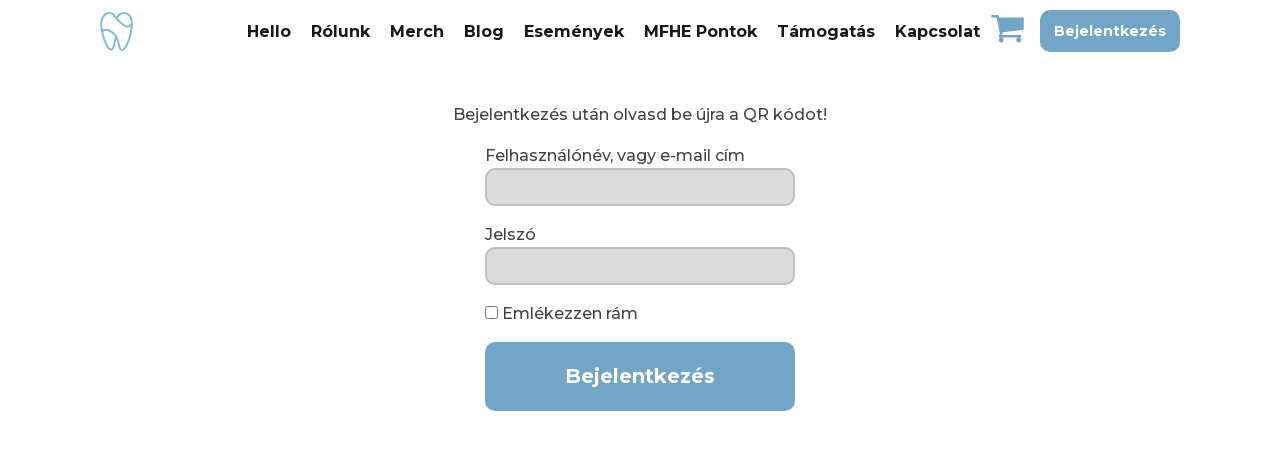

--- FILE ---
content_type: text/html; charset=UTF-8
request_url: https://mfhe.hu/pontok-hozzaadasa-8-pont/
body_size: 26741
content:
<!DOCTYPE html>
<html lang="hu" prefix="og: https://ogp.me/ns#" >
<head><meta charset="UTF-8"><script>if(navigator.userAgent.match(/MSIE|Internet Explorer/i)||navigator.userAgent.match(/Trident\/7\..*?rv:11/i)){var href=document.location.href;if(!href.match(/[?&]nowprocket/)){if(href.indexOf("?")==-1){if(href.indexOf("#")==-1){document.location.href=href+"?nowprocket=1"}else{document.location.href=href.replace("#","?nowprocket=1#")}}else{if(href.indexOf("#")==-1){document.location.href=href+"&nowprocket=1"}else{document.location.href=href.replace("#","&nowprocket=1#")}}}}</script><script>class RocketLazyLoadScripts{constructor(){this.v="1.2.4",this.triggerEvents=["keydown","mousedown","mousemove","touchmove","touchstart","touchend","wheel"],this.userEventHandler=this._triggerListener.bind(this),this.touchStartHandler=this._onTouchStart.bind(this),this.touchMoveHandler=this._onTouchMove.bind(this),this.touchEndHandler=this._onTouchEnd.bind(this),this.clickHandler=this._onClick.bind(this),this.interceptedClicks=[],window.addEventListener("pageshow",t=>{this.persisted=t.persisted}),window.addEventListener("DOMContentLoaded",()=>{this._preconnect3rdParties()}),this.delayedScripts={normal:[],async:[],defer:[]},this.trash=[],this.allJQueries=[]}_addUserInteractionListener(t){if(document.hidden){t._triggerListener();return}this.triggerEvents.forEach(e=>window.addEventListener(e,t.userEventHandler,{passive:!0})),window.addEventListener("touchstart",t.touchStartHandler,{passive:!0}),window.addEventListener("mousedown",t.touchStartHandler),document.addEventListener("visibilitychange",t.userEventHandler)}_removeUserInteractionListener(){this.triggerEvents.forEach(t=>window.removeEventListener(t,this.userEventHandler,{passive:!0})),document.removeEventListener("visibilitychange",this.userEventHandler)}_onTouchStart(t){"HTML"!==t.target.tagName&&(window.addEventListener("touchend",this.touchEndHandler),window.addEventListener("mouseup",this.touchEndHandler),window.addEventListener("touchmove",this.touchMoveHandler,{passive:!0}),window.addEventListener("mousemove",this.touchMoveHandler),t.target.addEventListener("click",this.clickHandler),this._renameDOMAttribute(t.target,"onclick","rocket-onclick"),this._pendingClickStarted())}_onTouchMove(t){window.removeEventListener("touchend",this.touchEndHandler),window.removeEventListener("mouseup",this.touchEndHandler),window.removeEventListener("touchmove",this.touchMoveHandler,{passive:!0}),window.removeEventListener("mousemove",this.touchMoveHandler),t.target.removeEventListener("click",this.clickHandler),this._renameDOMAttribute(t.target,"rocket-onclick","onclick"),this._pendingClickFinished()}_onTouchEnd(){window.removeEventListener("touchend",this.touchEndHandler),window.removeEventListener("mouseup",this.touchEndHandler),window.removeEventListener("touchmove",this.touchMoveHandler,{passive:!0}),window.removeEventListener("mousemove",this.touchMoveHandler)}_onClick(t){t.target.removeEventListener("click",this.clickHandler),this._renameDOMAttribute(t.target,"rocket-onclick","onclick"),this.interceptedClicks.push(t),t.preventDefault(),t.stopPropagation(),t.stopImmediatePropagation(),this._pendingClickFinished()}_replayClicks(){window.removeEventListener("touchstart",this.touchStartHandler,{passive:!0}),window.removeEventListener("mousedown",this.touchStartHandler),this.interceptedClicks.forEach(t=>{t.target.dispatchEvent(new MouseEvent("click",{view:t.view,bubbles:!0,cancelable:!0}))})}_waitForPendingClicks(){return new Promise(t=>{this._isClickPending?this._pendingClickFinished=t:t()})}_pendingClickStarted(){this._isClickPending=!0}_pendingClickFinished(){this._isClickPending=!1}_renameDOMAttribute(t,e,r){t.hasAttribute&&t.hasAttribute(e)&&(event.target.setAttribute(r,event.target.getAttribute(e)),event.target.removeAttribute(e))}_triggerListener(){this._removeUserInteractionListener(this),"loading"===document.readyState?document.addEventListener("DOMContentLoaded",this._loadEverythingNow.bind(this)):this._loadEverythingNow()}_preconnect3rdParties(){let t=[];document.querySelectorAll("script[type=rocketlazyloadscript][data-rocket-src]").forEach(e=>{let r=e.getAttribute("data-rocket-src");if(r&&0!==r.indexOf("data:")){0===r.indexOf("//")&&(r=location.protocol+r);try{let i=new URL(r).origin;i!==location.origin&&t.push({src:i,crossOrigin:e.crossOrigin||"module"===e.getAttribute("data-rocket-type")})}catch(n){}}}),t=[...new Map(t.map(t=>[JSON.stringify(t),t])).values()],this._batchInjectResourceHints(t,"preconnect")}async _loadEverythingNow(){this.lastBreath=Date.now(),this._delayEventListeners(),this._delayJQueryReady(this),this._handleDocumentWrite(),this._registerAllDelayedScripts(),this._preloadAllScripts(),await this._loadScriptsFromList(this.delayedScripts.normal),await this._loadScriptsFromList(this.delayedScripts.defer),await this._loadScriptsFromList(this.delayedScripts.async);try{await this._triggerDOMContentLoaded(),await this._pendingWebpackRequests(this),await this._triggerWindowLoad()}catch(t){console.error(t)}window.dispatchEvent(new Event("rocket-allScriptsLoaded")),this._waitForPendingClicks().then(()=>{this._replayClicks()}),this._emptyTrash()}_registerAllDelayedScripts(){document.querySelectorAll("script[type=rocketlazyloadscript]").forEach(t=>{t.hasAttribute("data-rocket-src")?t.hasAttribute("async")&&!1!==t.async?this.delayedScripts.async.push(t):t.hasAttribute("defer")&&!1!==t.defer||"module"===t.getAttribute("data-rocket-type")?this.delayedScripts.defer.push(t):this.delayedScripts.normal.push(t):this.delayedScripts.normal.push(t)})}async _transformScript(t){if(await this._littleBreath(),!0===t.noModule&&"noModule"in HTMLScriptElement.prototype){t.setAttribute("data-rocket-status","skipped");return}return new Promise(navigator.userAgent.indexOf("Firefox/")>0||""===navigator.vendor?e=>{let r=document.createElement("script");[...t.attributes].forEach(t=>{let e=t.nodeName;"type"!==e&&("data-rocket-type"===e&&(e="type"),"data-rocket-src"===e&&(e="src"),r.setAttribute(e,t.nodeValue))}),t.text&&(r.text=t.text),r.hasAttribute("src")?(r.addEventListener("load",e),r.addEventListener("error",e)):(r.text=t.text,e());try{t.parentNode.replaceChild(r,t)}catch(i){e()}}:e=>{function r(){t.setAttribute("data-rocket-status","failed"),e()}try{let i=t.getAttribute("data-rocket-type"),n=t.getAttribute("data-rocket-src");i?(t.type=i,t.removeAttribute("data-rocket-type")):t.removeAttribute("type"),t.addEventListener("load",function r(){t.setAttribute("data-rocket-status","executed"),e()}),t.addEventListener("error",r),n?(t.removeAttribute("data-rocket-src"),t.src=n):t.src="data:text/javascript;base64,"+window.btoa(unescape(encodeURIComponent(t.text)))}catch(s){r()}})}async _loadScriptsFromList(t){let e=t.shift();return e&&e.isConnected?(await this._transformScript(e),this._loadScriptsFromList(t)):Promise.resolve()}_preloadAllScripts(){this._batchInjectResourceHints([...this.delayedScripts.normal,...this.delayedScripts.defer,...this.delayedScripts.async],"preload")}_batchInjectResourceHints(t,e){var r=document.createDocumentFragment();t.forEach(t=>{let i=t.getAttribute&&t.getAttribute("data-rocket-src")||t.src;if(i){let n=document.createElement("link");n.href=i,n.rel=e,"preconnect"!==e&&(n.as="script"),t.getAttribute&&"module"===t.getAttribute("data-rocket-type")&&(n.crossOrigin=!0),t.crossOrigin&&(n.crossOrigin=t.crossOrigin),t.integrity&&(n.integrity=t.integrity),r.appendChild(n),this.trash.push(n)}}),document.head.appendChild(r)}_delayEventListeners(){let t={};function e(e,r){!function e(r){!t[r]&&(t[r]={originalFunctions:{add:r.addEventListener,remove:r.removeEventListener},eventsToRewrite:[]},r.addEventListener=function(){arguments[0]=i(arguments[0]),t[r].originalFunctions.add.apply(r,arguments)},r.removeEventListener=function(){arguments[0]=i(arguments[0]),t[r].originalFunctions.remove.apply(r,arguments)});function i(e){return t[r].eventsToRewrite.indexOf(e)>=0?"rocket-"+e:e}}(e),t[e].eventsToRewrite.push(r)}function r(t,e){let r=t[e];Object.defineProperty(t,e,{get:()=>r||function(){},set(i){t["rocket"+e]=r=i}})}e(document,"DOMContentLoaded"),e(window,"DOMContentLoaded"),e(window,"load"),e(window,"pageshow"),e(document,"readystatechange"),r(document,"onreadystatechange"),r(window,"onload"),r(window,"onpageshow")}_delayJQueryReady(t){let e;function r(t){return t.split(" ").map(t=>"load"===t||0===t.indexOf("load.")?"rocket-jquery-load":t).join(" ")}function i(i){if(i&&i.fn&&!t.allJQueries.includes(i)){i.fn.ready=i.fn.init.prototype.ready=function(e){return t.domReadyFired?e.bind(document)(i):document.addEventListener("rocket-DOMContentLoaded",()=>e.bind(document)(i)),i([])};let n=i.fn.on;i.fn.on=i.fn.init.prototype.on=function(){return this[0]===window&&("string"==typeof arguments[0]||arguments[0]instanceof String?arguments[0]=r(arguments[0]):"object"==typeof arguments[0]&&Object.keys(arguments[0]).forEach(t=>{let e=arguments[0][t];delete arguments[0][t],arguments[0][r(t)]=e})),n.apply(this,arguments),this},t.allJQueries.push(i)}e=i}i(window.jQuery),Object.defineProperty(window,"jQuery",{get:()=>e,set(t){i(t)}})}async _pendingWebpackRequests(t){let e=document.querySelector("script[data-webpack]");async function r(){return new Promise(t=>{e.addEventListener("load",t),e.addEventListener("error",t)})}e&&(await r(),await t._requestAnimFrame(),await t._pendingWebpackRequests(t))}async _triggerDOMContentLoaded(){this.domReadyFired=!0,await this._littleBreath(),document.dispatchEvent(new Event("rocket-DOMContentLoaded")),await this._littleBreath(),window.dispatchEvent(new Event("rocket-DOMContentLoaded")),await this._littleBreath(),document.dispatchEvent(new Event("rocket-readystatechange")),await this._littleBreath(),document.rocketonreadystatechange&&document.rocketonreadystatechange()}async _triggerWindowLoad(){await this._littleBreath(),window.dispatchEvent(new Event("rocket-load")),await this._littleBreath(),window.rocketonload&&window.rocketonload(),await this._littleBreath(),this.allJQueries.forEach(t=>t(window).trigger("rocket-jquery-load")),await this._littleBreath();let t=new Event("rocket-pageshow");t.persisted=this.persisted,window.dispatchEvent(t),await this._littleBreath(),window.rocketonpageshow&&window.rocketonpageshow({persisted:this.persisted})}_handleDocumentWrite(){let t=new Map;document.write=document.writeln=function(e){let r=document.currentScript;r||console.error("WPRocket unable to document.write this: "+e);let i=document.createRange(),n=r.parentElement,s=t.get(r);void 0===s&&(s=r.nextSibling,t.set(r,s));let a=document.createDocumentFragment();i.setStart(a,0),a.appendChild(i.createContextualFragment(e)),n.insertBefore(a,s)}}async _littleBreath(){Date.now()-this.lastBreath>45&&(await this._requestAnimFrame(),this.lastBreath=Date.now())}async _requestAnimFrame(){return document.hidden?new Promise(t=>setTimeout(t)):new Promise(t=>requestAnimationFrame(t))}_emptyTrash(){this.trash.forEach(t=>t.remove())}static run(){let t=new RocketLazyLoadScripts;t._addUserInteractionListener(t)}}RocketLazyLoadScripts.run();</script>

<meta name="viewport" content="width=device-width, initial-scale=1.0">
<!-- WP_HEAD() START -->



<!-- Google Tag Manager for WordPress by gtm4wp.com -->
<script data-cfasync="false" data-pagespeed-no-defer>
	var gtm4wp_datalayer_name = "dataLayer";
	var dataLayer = dataLayer || [];
</script>
<!-- End Google Tag Manager for WordPress by gtm4wp.com -->
<!-- Search Engine Optimization by Rank Math - https://rankmath.com/ -->
<title>Pontok hozzáadása - 8 Pont &bull; MFHE</title><link rel="preload" as="style" href="https://fonts.googleapis.com/css?family=Montserrat%3A100%2C200%2C300%2C400%2C500%2C600%2C700%2C800%2C900%7CMontserrat%3A100%2C200%2C300%2C400%2C500%2C600%2C700%2C800%2C900&#038;display=swap" /><link rel="stylesheet" href="https://fonts.googleapis.com/css?family=Montserrat%3A100%2C200%2C300%2C400%2C500%2C600%2C700%2C800%2C900%7CMontserrat%3A100%2C200%2C300%2C400%2C500%2C600%2C700%2C800%2C900&#038;display=swap" media="print" onload="this.media='all'" /><noscript><link rel="stylesheet" href="https://fonts.googleapis.com/css?family=Montserrat%3A100%2C200%2C300%2C400%2C500%2C600%2C700%2C800%2C900%7CMontserrat%3A100%2C200%2C300%2C400%2C500%2C600%2C700%2C800%2C900&#038;display=swap" /></noscript>
<meta name="robots" content="follow, index, max-snippet:-1, max-video-preview:-1, max-image-preview:large"/>
<link rel="canonical" href="https://mfhe.hu/pontok-hozzaadasa-8-pont/" />
<meta property="og:locale" content="hu_HU" />
<meta property="og:type" content="article" />
<meta property="og:title" content="Pontok hozzáadása - 8 Pont &bull; MFHE" />
<meta property="og:url" content="https://mfhe.hu/pontok-hozzaadasa-8-pont/" />
<meta property="og:site_name" content="MFHE" />
<meta property="og:updated_time" content="2022-09-26T14:02:47+02:00" />
<meta property="og:image" content="https://mfhe.hu/wp-content/uploads/2022/08/cropped-MFHE_vector_logo_72ppi_v-masolat-6-copy-2.png" />
<meta property="og:image:secure_url" content="https://mfhe.hu/wp-content/uploads/2022/08/cropped-MFHE_vector_logo_72ppi_v-masolat-6-copy-2.png" />
<meta property="og:image:width" content="512" />
<meta property="og:image:height" content="512" />
<meta property="og:image:alt" content="Pontok hozzáadása - 8 Pont" />
<meta property="og:image:type" content="image/png" />
<meta property="article:published_time" content="2022-09-26T14:02:46+02:00" />
<meta property="article:modified_time" content="2022-09-26T14:02:47+02:00" />
<meta name="twitter:card" content="summary_large_image" />
<meta name="twitter:title" content="Pontok hozzáadása - 8 Pont &bull; MFHE" />
<meta name="twitter:image" content="https://mfhe.hu/wp-content/uploads/2022/08/cropped-MFHE_vector_logo_72ppi_v-masolat-6-copy-2.png" />
<meta name="twitter:label1" content="Olvasási idő" />
<meta name="twitter:data1" content="Kevesebb, mint egy perc" />
<script type="application/ld+json" class="rank-math-schema">{"@context":"https://schema.org","@graph":[{"@type":"Place","@id":"https://mfhe.hu/#place","address":{"@type":"PostalAddress","streetAddress":"Nagyv\u00e1rad t\u00e9r 4","addressLocality":"Budapest","addressRegion":"Budapest","postalCode":"1089","addressCountry":"Hungary"}},{"@type":["EducationalOrganization","Organization"],"@id":"https://mfhe.hu/#organization","name":"MFHE","url":"https://mfhe.hu","email":"hello@mfhe.hu","address":{"@type":"PostalAddress","streetAddress":"Nagyv\u00e1rad t\u00e9r 4","addressLocality":"Budapest","addressRegion":"Budapest","postalCode":"1089","addressCountry":"Hungary"},"logo":{"@type":"ImageObject","@id":"https://mfhe.hu/#logo","url":"https://mfhe.hu/wp-content/uploads/2022/08/cropped-MFHE_vector_logo_72ppi_v-masolat-6-copy-2.png","contentUrl":"https://mfhe.hu/wp-content/uploads/2022/08/cropped-MFHE_vector_logo_72ppi_v-masolat-6-copy-2.png","caption":"MFHE","inLanguage":"hu","width":"512","height":"512"},"location":{"@id":"https://mfhe.hu/#place"}},{"@type":"WebSite","@id":"https://mfhe.hu/#website","url":"https://mfhe.hu","name":"MFHE","publisher":{"@id":"https://mfhe.hu/#organization"},"inLanguage":"hu"},{"@type":"ImageObject","@id":"https://mfhe.hu/wp-content/uploads/2022/08/cropped-MFHE_vector_logo_72ppi_v-masolat-6-copy-2.png","url":"https://mfhe.hu/wp-content/uploads/2022/08/cropped-MFHE_vector_logo_72ppi_v-masolat-6-copy-2.png","width":"512","height":"512","inLanguage":"hu"},{"@type":"WebPage","@id":"https://mfhe.hu/pontok-hozzaadasa-8-pont/#webpage","url":"https://mfhe.hu/pontok-hozzaadasa-8-pont/","name":"Pontok hozz\u00e1ad\u00e1sa - 8 Pont &bull; MFHE","datePublished":"2022-09-26T14:02:46+02:00","dateModified":"2022-09-26T14:02:47+02:00","isPartOf":{"@id":"https://mfhe.hu/#website"},"primaryImageOfPage":{"@id":"https://mfhe.hu/wp-content/uploads/2022/08/cropped-MFHE_vector_logo_72ppi_v-masolat-6-copy-2.png"},"inLanguage":"hu"},{"@type":"Person","@id":"https://mfhe.hu/author/daniel-jancski/","name":"D\u00e1niel Jancski","url":"https://mfhe.hu/author/daniel-jancski/","image":{"@type":"ImageObject","@id":"https://secure.gravatar.com/avatar/4312622eca57c9976db238a2fe578b942cc9e757705bd7b48fa11c0e325a48ac?s=96&amp;d=blank&amp;r=g","url":"https://secure.gravatar.com/avatar/4312622eca57c9976db238a2fe578b942cc9e757705bd7b48fa11c0e325a48ac?s=96&amp;d=blank&amp;r=g","caption":"D\u00e1niel Jancski","inLanguage":"hu"},"sameAs":["https://mfhe.hu"],"worksFor":{"@id":"https://mfhe.hu/#organization"}},{"@type":"Article","headline":"Pontok hozz\u00e1ad\u00e1sa - 8 Pont &bull; MFHE","datePublished":"2022-09-26T14:02:46+02:00","dateModified":"2022-09-26T14:02:47+02:00","author":{"@id":"https://mfhe.hu/author/daniel-jancski/","name":"D\u00e1niel Jancski"},"publisher":{"@id":"https://mfhe.hu/#organization"},"name":"Pontok hozz\u00e1ad\u00e1sa - 8 Pont &bull; MFHE","@id":"https://mfhe.hu/pontok-hozzaadasa-8-pont/#richSnippet","isPartOf":{"@id":"https://mfhe.hu/pontok-hozzaadasa-8-pont/#webpage"},"image":{"@id":"https://mfhe.hu/wp-content/uploads/2022/08/cropped-MFHE_vector_logo_72ppi_v-masolat-6-copy-2.png"},"inLanguage":"hu","mainEntityOfPage":{"@id":"https://mfhe.hu/pontok-hozzaadasa-8-pont/#webpage"}}]}</script>
<!-- /Rank Math WordPress SEO plugin -->

<link rel='dns-prefetch' href='//www.googletagmanager.com' />
<link href='https://fonts.gstatic.com' crossorigin rel='preconnect' />
<link rel="alternate" type="application/rss+xml" title="MFHE &raquo; hírcsatorna" href="https://mfhe.hu/feed/" />
<link rel="alternate" type="application/rss+xml" title="MFHE &raquo; hozzászólás hírcsatorna" href="https://mfhe.hu/comments/feed/" />
<link rel="alternate" title="oEmbed (JSON)" type="application/json+oembed" href="https://mfhe.hu/wp-json/oembed/1.0/embed?url=https%3A%2F%2Fmfhe.hu%2Fpontok-hozzaadasa-8-pont%2F" />
<link rel="alternate" title="oEmbed (XML)" type="text/xml+oembed" href="https://mfhe.hu/wp-json/oembed/1.0/embed?url=https%3A%2F%2Fmfhe.hu%2Fpontok-hozzaadasa-8-pont%2F&#038;format=xml" />
<style id='wp-img-auto-sizes-contain-inline-css'>
img:is([sizes=auto i],[sizes^="auto," i]){contain-intrinsic-size:3000px 1500px}
/*# sourceURL=wp-img-auto-sizes-contain-inline-css */
</style>
<link data-minify="1" rel='stylesheet' id='wc-blocks-integration-css' href='https://mfhe.hu/wp-content/cache/min/1/wp-content/plugins/woocommerce-subscriptions/vendor/woocommerce/subscriptions-core/build/index.css?ver=1761695354' media='all' />
<link rel='stylesheet' id='sbi_styles-css' href='https://mfhe.hu/wp-content/plugins/instagram-feed/css/sbi-styles.min.css?ver=6.2.6' media='all' />
<style id='wp-block-library-inline-css'>
:root{--wp-block-synced-color:#7a00df;--wp-block-synced-color--rgb:122,0,223;--wp-bound-block-color:var(--wp-block-synced-color);--wp-editor-canvas-background:#ddd;--wp-admin-theme-color:#007cba;--wp-admin-theme-color--rgb:0,124,186;--wp-admin-theme-color-darker-10:#006ba1;--wp-admin-theme-color-darker-10--rgb:0,107,160.5;--wp-admin-theme-color-darker-20:#005a87;--wp-admin-theme-color-darker-20--rgb:0,90,135;--wp-admin-border-width-focus:2px}@media (min-resolution:192dpi){:root{--wp-admin-border-width-focus:1.5px}}.wp-element-button{cursor:pointer}:root .has-very-light-gray-background-color{background-color:#eee}:root .has-very-dark-gray-background-color{background-color:#313131}:root .has-very-light-gray-color{color:#eee}:root .has-very-dark-gray-color{color:#313131}:root .has-vivid-green-cyan-to-vivid-cyan-blue-gradient-background{background:linear-gradient(135deg,#00d084,#0693e3)}:root .has-purple-crush-gradient-background{background:linear-gradient(135deg,#34e2e4,#4721fb 50%,#ab1dfe)}:root .has-hazy-dawn-gradient-background{background:linear-gradient(135deg,#faaca8,#dad0ec)}:root .has-subdued-olive-gradient-background{background:linear-gradient(135deg,#fafae1,#67a671)}:root .has-atomic-cream-gradient-background{background:linear-gradient(135deg,#fdd79a,#004a59)}:root .has-nightshade-gradient-background{background:linear-gradient(135deg,#330968,#31cdcf)}:root .has-midnight-gradient-background{background:linear-gradient(135deg,#020381,#2874fc)}:root{--wp--preset--font-size--normal:16px;--wp--preset--font-size--huge:42px}.has-regular-font-size{font-size:1em}.has-larger-font-size{font-size:2.625em}.has-normal-font-size{font-size:var(--wp--preset--font-size--normal)}.has-huge-font-size{font-size:var(--wp--preset--font-size--huge)}.has-text-align-center{text-align:center}.has-text-align-left{text-align:left}.has-text-align-right{text-align:right}.has-fit-text{white-space:nowrap!important}#end-resizable-editor-section{display:none}.aligncenter{clear:both}.items-justified-left{justify-content:flex-start}.items-justified-center{justify-content:center}.items-justified-right{justify-content:flex-end}.items-justified-space-between{justify-content:space-between}.screen-reader-text{border:0;clip-path:inset(50%);height:1px;margin:-1px;overflow:hidden;padding:0;position:absolute;width:1px;word-wrap:normal!important}.screen-reader-text:focus{background-color:#ddd;clip-path:none;color:#444;display:block;font-size:1em;height:auto;left:5px;line-height:normal;padding:15px 23px 14px;text-decoration:none;top:5px;width:auto;z-index:100000}html :where(.has-border-color){border-style:solid}html :where([style*=border-top-color]){border-top-style:solid}html :where([style*=border-right-color]){border-right-style:solid}html :where([style*=border-bottom-color]){border-bottom-style:solid}html :where([style*=border-left-color]){border-left-style:solid}html :where([style*=border-width]){border-style:solid}html :where([style*=border-top-width]){border-top-style:solid}html :where([style*=border-right-width]){border-right-style:solid}html :where([style*=border-bottom-width]){border-bottom-style:solid}html :where([style*=border-left-width]){border-left-style:solid}html :where(img[class*=wp-image-]){height:auto;max-width:100%}:where(figure){margin:0 0 1em}html :where(.is-position-sticky){--wp-admin--admin-bar--position-offset:var(--wp-admin--admin-bar--height,0px)}@media screen and (max-width:600px){html :where(.is-position-sticky){--wp-admin--admin-bar--position-offset:0px}}
/*# sourceURL=/wp-includes/css/dist/block-library/common.min.css */
</style>
<style id='classic-theme-styles-inline-css'>
/*! This file is auto-generated */
.wp-block-button__link{color:#fff;background-color:#32373c;border-radius:9999px;box-shadow:none;text-decoration:none;padding:calc(.667em + 2px) calc(1.333em + 2px);font-size:1.125em}.wp-block-file__button{background:#32373c;color:#fff;text-decoration:none}
/*# sourceURL=/wp-includes/css/classic-themes.min.css */
</style>
<style id='global-styles-inline-css'>
:root{--wp--preset--aspect-ratio--square: 1;--wp--preset--aspect-ratio--4-3: 4/3;--wp--preset--aspect-ratio--3-4: 3/4;--wp--preset--aspect-ratio--3-2: 3/2;--wp--preset--aspect-ratio--2-3: 2/3;--wp--preset--aspect-ratio--16-9: 16/9;--wp--preset--aspect-ratio--9-16: 9/16;--wp--preset--color--black: #000000;--wp--preset--color--cyan-bluish-gray: #abb8c3;--wp--preset--color--white: #ffffff;--wp--preset--color--pale-pink: #f78da7;--wp--preset--color--vivid-red: #cf2e2e;--wp--preset--color--luminous-vivid-orange: #ff6900;--wp--preset--color--luminous-vivid-amber: #fcb900;--wp--preset--color--light-green-cyan: #7bdcb5;--wp--preset--color--vivid-green-cyan: #00d084;--wp--preset--color--pale-cyan-blue: #8ed1fc;--wp--preset--color--vivid-cyan-blue: #0693e3;--wp--preset--color--vivid-purple: #9b51e0;--wp--preset--color--base: #f9f9f9;--wp--preset--color--base-2: #ffffff;--wp--preset--color--contrast: #111111;--wp--preset--color--contrast-2: #636363;--wp--preset--color--contrast-3: #A4A4A4;--wp--preset--color--accent: #cfcabe;--wp--preset--color--accent-2: #c2a990;--wp--preset--color--accent-3: #d8613c;--wp--preset--color--accent-4: #b1c5a4;--wp--preset--color--accent-5: #b5bdbc;--wp--preset--gradient--vivid-cyan-blue-to-vivid-purple: linear-gradient(135deg,rgb(6,147,227) 0%,rgb(155,81,224) 100%);--wp--preset--gradient--light-green-cyan-to-vivid-green-cyan: linear-gradient(135deg,rgb(122,220,180) 0%,rgb(0,208,130) 100%);--wp--preset--gradient--luminous-vivid-amber-to-luminous-vivid-orange: linear-gradient(135deg,rgb(252,185,0) 0%,rgb(255,105,0) 100%);--wp--preset--gradient--luminous-vivid-orange-to-vivid-red: linear-gradient(135deg,rgb(255,105,0) 0%,rgb(207,46,46) 100%);--wp--preset--gradient--very-light-gray-to-cyan-bluish-gray: linear-gradient(135deg,rgb(238,238,238) 0%,rgb(169,184,195) 100%);--wp--preset--gradient--cool-to-warm-spectrum: linear-gradient(135deg,rgb(74,234,220) 0%,rgb(151,120,209) 20%,rgb(207,42,186) 40%,rgb(238,44,130) 60%,rgb(251,105,98) 80%,rgb(254,248,76) 100%);--wp--preset--gradient--blush-light-purple: linear-gradient(135deg,rgb(255,206,236) 0%,rgb(152,150,240) 100%);--wp--preset--gradient--blush-bordeaux: linear-gradient(135deg,rgb(254,205,165) 0%,rgb(254,45,45) 50%,rgb(107,0,62) 100%);--wp--preset--gradient--luminous-dusk: linear-gradient(135deg,rgb(255,203,112) 0%,rgb(199,81,192) 50%,rgb(65,88,208) 100%);--wp--preset--gradient--pale-ocean: linear-gradient(135deg,rgb(255,245,203) 0%,rgb(182,227,212) 50%,rgb(51,167,181) 100%);--wp--preset--gradient--electric-grass: linear-gradient(135deg,rgb(202,248,128) 0%,rgb(113,206,126) 100%);--wp--preset--gradient--midnight: linear-gradient(135deg,rgb(2,3,129) 0%,rgb(40,116,252) 100%);--wp--preset--gradient--gradient-1: linear-gradient(to bottom, #cfcabe 0%, #F9F9F9 100%);--wp--preset--gradient--gradient-2: linear-gradient(to bottom, #C2A990 0%, #F9F9F9 100%);--wp--preset--gradient--gradient-3: linear-gradient(to bottom, #D8613C 0%, #F9F9F9 100%);--wp--preset--gradient--gradient-4: linear-gradient(to bottom, #B1C5A4 0%, #F9F9F9 100%);--wp--preset--gradient--gradient-5: linear-gradient(to bottom, #B5BDBC 0%, #F9F9F9 100%);--wp--preset--gradient--gradient-6: linear-gradient(to bottom, #A4A4A4 0%, #F9F9F9 100%);--wp--preset--gradient--gradient-7: linear-gradient(to bottom, #cfcabe 50%, #F9F9F9 50%);--wp--preset--gradient--gradient-8: linear-gradient(to bottom, #C2A990 50%, #F9F9F9 50%);--wp--preset--gradient--gradient-9: linear-gradient(to bottom, #D8613C 50%, #F9F9F9 50%);--wp--preset--gradient--gradient-10: linear-gradient(to bottom, #B1C5A4 50%, #F9F9F9 50%);--wp--preset--gradient--gradient-11: linear-gradient(to bottom, #B5BDBC 50%, #F9F9F9 50%);--wp--preset--gradient--gradient-12: linear-gradient(to bottom, #A4A4A4 50%, #F9F9F9 50%);--wp--preset--font-size--small: 0.9rem;--wp--preset--font-size--medium: 1.05rem;--wp--preset--font-size--large: clamp(1.39rem, 1.39rem + ((1vw - 0.2rem) * 0.767), 1.85rem);--wp--preset--font-size--x-large: clamp(1.85rem, 1.85rem + ((1vw - 0.2rem) * 1.083), 2.5rem);--wp--preset--font-size--xx-large: clamp(2.5rem, 2.5rem + ((1vw - 0.2rem) * 1.283), 3.27rem);--wp--preset--font-family--body: "Inter", sans-serif;--wp--preset--font-family--heading: Cardo;--wp--preset--font-family--system-sans-serif: -apple-system, BlinkMacSystemFont, avenir next, avenir, segoe ui, helvetica neue, helvetica, Cantarell, Ubuntu, roboto, noto, arial, sans-serif;--wp--preset--font-family--system-serif: Iowan Old Style, Apple Garamond, Baskerville, Times New Roman, Droid Serif, Times, Source Serif Pro, serif, Apple Color Emoji, Segoe UI Emoji, Segoe UI Symbol;--wp--preset--spacing--20: min(1.5rem, 2vw);--wp--preset--spacing--30: min(2.5rem, 3vw);--wp--preset--spacing--40: min(4rem, 5vw);--wp--preset--spacing--50: min(6.5rem, 8vw);--wp--preset--spacing--60: min(10.5rem, 13vw);--wp--preset--spacing--70: 3.38rem;--wp--preset--spacing--80: 5.06rem;--wp--preset--spacing--10: 1rem;--wp--preset--shadow--natural: 6px 6px 9px rgba(0, 0, 0, 0.2);--wp--preset--shadow--deep: 12px 12px 50px rgba(0, 0, 0, 0.4);--wp--preset--shadow--sharp: 6px 6px 0px rgba(0, 0, 0, 0.2);--wp--preset--shadow--outlined: 6px 6px 0px -3px rgb(255, 255, 255), 6px 6px rgb(0, 0, 0);--wp--preset--shadow--crisp: 6px 6px 0px rgb(0, 0, 0);}:root :where(.is-layout-flow) > :first-child{margin-block-start: 0;}:root :where(.is-layout-flow) > :last-child{margin-block-end: 0;}:root :where(.is-layout-flow) > *{margin-block-start: 1.2rem;margin-block-end: 0;}:root :where(.is-layout-constrained) > :first-child{margin-block-start: 0;}:root :where(.is-layout-constrained) > :last-child{margin-block-end: 0;}:root :where(.is-layout-constrained) > *{margin-block-start: 1.2rem;margin-block-end: 0;}:root :where(.is-layout-flex){gap: 1.2rem;}:root :where(.is-layout-grid){gap: 1.2rem;}body .is-layout-flex{display: flex;}.is-layout-flex{flex-wrap: wrap;align-items: center;}.is-layout-flex > :is(*, div){margin: 0;}body .is-layout-grid{display: grid;}.is-layout-grid > :is(*, div){margin: 0;}.has-black-color{color: var(--wp--preset--color--black) !important;}.has-cyan-bluish-gray-color{color: var(--wp--preset--color--cyan-bluish-gray) !important;}.has-white-color{color: var(--wp--preset--color--white) !important;}.has-pale-pink-color{color: var(--wp--preset--color--pale-pink) !important;}.has-vivid-red-color{color: var(--wp--preset--color--vivid-red) !important;}.has-luminous-vivid-orange-color{color: var(--wp--preset--color--luminous-vivid-orange) !important;}.has-luminous-vivid-amber-color{color: var(--wp--preset--color--luminous-vivid-amber) !important;}.has-light-green-cyan-color{color: var(--wp--preset--color--light-green-cyan) !important;}.has-vivid-green-cyan-color{color: var(--wp--preset--color--vivid-green-cyan) !important;}.has-pale-cyan-blue-color{color: var(--wp--preset--color--pale-cyan-blue) !important;}.has-vivid-cyan-blue-color{color: var(--wp--preset--color--vivid-cyan-blue) !important;}.has-vivid-purple-color{color: var(--wp--preset--color--vivid-purple) !important;}.has-black-background-color{background-color: var(--wp--preset--color--black) !important;}.has-cyan-bluish-gray-background-color{background-color: var(--wp--preset--color--cyan-bluish-gray) !important;}.has-white-background-color{background-color: var(--wp--preset--color--white) !important;}.has-pale-pink-background-color{background-color: var(--wp--preset--color--pale-pink) !important;}.has-vivid-red-background-color{background-color: var(--wp--preset--color--vivid-red) !important;}.has-luminous-vivid-orange-background-color{background-color: var(--wp--preset--color--luminous-vivid-orange) !important;}.has-luminous-vivid-amber-background-color{background-color: var(--wp--preset--color--luminous-vivid-amber) !important;}.has-light-green-cyan-background-color{background-color: var(--wp--preset--color--light-green-cyan) !important;}.has-vivid-green-cyan-background-color{background-color: var(--wp--preset--color--vivid-green-cyan) !important;}.has-pale-cyan-blue-background-color{background-color: var(--wp--preset--color--pale-cyan-blue) !important;}.has-vivid-cyan-blue-background-color{background-color: var(--wp--preset--color--vivid-cyan-blue) !important;}.has-vivid-purple-background-color{background-color: var(--wp--preset--color--vivid-purple) !important;}.has-black-border-color{border-color: var(--wp--preset--color--black) !important;}.has-cyan-bluish-gray-border-color{border-color: var(--wp--preset--color--cyan-bluish-gray) !important;}.has-white-border-color{border-color: var(--wp--preset--color--white) !important;}.has-pale-pink-border-color{border-color: var(--wp--preset--color--pale-pink) !important;}.has-vivid-red-border-color{border-color: var(--wp--preset--color--vivid-red) !important;}.has-luminous-vivid-orange-border-color{border-color: var(--wp--preset--color--luminous-vivid-orange) !important;}.has-luminous-vivid-amber-border-color{border-color: var(--wp--preset--color--luminous-vivid-amber) !important;}.has-light-green-cyan-border-color{border-color: var(--wp--preset--color--light-green-cyan) !important;}.has-vivid-green-cyan-border-color{border-color: var(--wp--preset--color--vivid-green-cyan) !important;}.has-pale-cyan-blue-border-color{border-color: var(--wp--preset--color--pale-cyan-blue) !important;}.has-vivid-cyan-blue-border-color{border-color: var(--wp--preset--color--vivid-cyan-blue) !important;}.has-vivid-purple-border-color{border-color: var(--wp--preset--color--vivid-purple) !important;}.has-vivid-cyan-blue-to-vivid-purple-gradient-background{background: var(--wp--preset--gradient--vivid-cyan-blue-to-vivid-purple) !important;}.has-light-green-cyan-to-vivid-green-cyan-gradient-background{background: var(--wp--preset--gradient--light-green-cyan-to-vivid-green-cyan) !important;}.has-luminous-vivid-amber-to-luminous-vivid-orange-gradient-background{background: var(--wp--preset--gradient--luminous-vivid-amber-to-luminous-vivid-orange) !important;}.has-luminous-vivid-orange-to-vivid-red-gradient-background{background: var(--wp--preset--gradient--luminous-vivid-orange-to-vivid-red) !important;}.has-very-light-gray-to-cyan-bluish-gray-gradient-background{background: var(--wp--preset--gradient--very-light-gray-to-cyan-bluish-gray) !important;}.has-cool-to-warm-spectrum-gradient-background{background: var(--wp--preset--gradient--cool-to-warm-spectrum) !important;}.has-blush-light-purple-gradient-background{background: var(--wp--preset--gradient--blush-light-purple) !important;}.has-blush-bordeaux-gradient-background{background: var(--wp--preset--gradient--blush-bordeaux) !important;}.has-luminous-dusk-gradient-background{background: var(--wp--preset--gradient--luminous-dusk) !important;}.has-pale-ocean-gradient-background{background: var(--wp--preset--gradient--pale-ocean) !important;}.has-electric-grass-gradient-background{background: var(--wp--preset--gradient--electric-grass) !important;}.has-midnight-gradient-background{background: var(--wp--preset--gradient--midnight) !important;}.has-small-font-size{font-size: var(--wp--preset--font-size--small) !important;}.has-medium-font-size{font-size: var(--wp--preset--font-size--medium) !important;}.has-large-font-size{font-size: var(--wp--preset--font-size--large) !important;}.has-x-large-font-size{font-size: var(--wp--preset--font-size--x-large) !important;}
/*# sourceURL=global-styles-inline-css */
</style>
<link rel='stylesheet' id='gamipress-css-css' href='https://mfhe.hu/wp-content/plugins/gamipress/assets/css/gamipress.min.css?ver=2.4.1' media='all' />
<link data-minify="1" rel='stylesheet' id='oxygen-css' href='https://mfhe.hu/wp-content/cache/min/1/wp-content/plugins/oxygen/component-framework/oxygen.css?ver=1761695354' media='all' />
<link rel='stylesheet' id='wc-memberships-frontend-css' href='https://mfhe.hu/wp-content/plugins/woocommerce-memberships/assets/css/frontend/wc-memberships-frontend.min.css?ver=1.25.0' media='all' />
<link rel='stylesheet' id='cookie-notice-front-css' href='https://mfhe.hu/wp-content/plugins/cookie-notice/css/front.min.css?ver=2.4.13' media='all' />
<link rel='stylesheet' id='woocommerce-nyp-css' href='https://mfhe.hu/wp-content/plugins/woocommerce-name-your-price/assets/css/frontend/name-your-price.min.css?ver=3.5.8' media='all' />
<link rel='stylesheet' id='gamipress-leaderboards-css-css' href='https://mfhe.hu/wp-content/plugins/gamipress-leaderboards/assets/css/gamipress-leaderboards.min.css?ver=1.3.9' media='all' />
<script type="rocketlazyloadscript" data-rocket-src="https://mfhe.hu/wp-includes/js/jquery/jquery.min.js?ver=3.7.1" id="jquery-core-js"></script>
<script type="rocketlazyloadscript" async id="cookie-notice-front-js-before">
var cnArgs = {"ajaxUrl":"https:\/\/mfhe.hu\/wp-admin\/admin-ajax.php","nonce":"a12e847971","hideEffect":"fade","position":"bottom","onScroll":false,"onScrollOffset":100,"onClick":false,"cookieName":"cookie_notice_accepted","cookieTime":2592000,"cookieTimeRejected":2592000,"globalCookie":false,"redirection":false,"cache":true,"revokeCookies":false,"revokeCookiesOpt":"automatic"};

//# sourceURL=cookie-notice-front-js-before
</script>
<script type="rocketlazyloadscript" async data-rocket-src="https://mfhe.hu/wp-content/plugins/cookie-notice/js/front.min.js?ver=2.4.13" id="cookie-notice-front-js"></script>

<!-- Google Analytics snippet added by Site Kit -->
<script type="rocketlazyloadscript" data-rocket-src="https://www.googletagmanager.com/gtag/js?id=UA-241064859-1" id="google_gtagjs-js" async></script>
<script type="rocketlazyloadscript" id="google_gtagjs-js-after">
window.dataLayer = window.dataLayer || [];function gtag(){dataLayer.push(arguments);}
gtag('set', 'linker', {"domains":["mfhe.hu"]} );
gtag("js", new Date());
gtag("set", "developer_id.dZTNiMT", true);
gtag("config", "UA-241064859-1", {"anonymize_ip":true});
gtag("config", "GT-552Q2JQ");
//# sourceURL=google_gtagjs-js-after
</script>

<!-- End Google Analytics snippet added by Site Kit -->
<link rel="https://api.w.org/" href="https://mfhe.hu/wp-json/" /><link rel="alternate" title="JSON" type="application/json" href="https://mfhe.hu/wp-json/wp/v2/pages/310" /><link rel="EditURI" type="application/rsd+xml" title="RSD" href="https://mfhe.hu/xmlrpc.php?rsd" />
<meta name="generator" content="WordPress 6.9" />
<link rel='shortlink' href='https://mfhe.hu/?p=310' />
<meta name="generator" content="Site Kit by Google 1.116.0" />
<!-- Google Tag Manager for WordPress by gtm4wp.com -->
<!-- GTM Container placement set to automatic -->
<script data-cfasync="false" data-pagespeed-no-defer type="text/javascript">
	var dataLayer_content = {"pagePostType":"page","pagePostType2":"single-page","pagePostAuthor":"Dániel Jancski"};
	dataLayer.push( dataLayer_content );
</script>
<script type="rocketlazyloadscript" data-cfasync="false">
(function(w,d,s,l,i){w[l]=w[l]||[];w[l].push({'gtm.start':
new Date().getTime(),event:'gtm.js'});var f=d.getElementsByTagName(s)[0],
j=d.createElement(s),dl=l!='dataLayer'?'&l='+l:'';j.async=true;j.src=
'//www.googletagmanager.com/gtm.js?id='+i+dl;f.parentNode.insertBefore(j,f);
})(window,document,'script','dataLayer','GTM-PW38LDZV');
</script>
<!-- End Google Tag Manager for WordPress by gtm4wp.com -->	<noscript><style>.woocommerce-product-gallery{ opacity: 1 !important; }</style></noscript>
	
<!-- Google Tag Manager snippet added by Site Kit -->
<script type="rocketlazyloadscript">
			( function( w, d, s, l, i ) {
				w[l] = w[l] || [];
				w[l].push( {'gtm.start': new Date().getTime(), event: 'gtm.js'} );
				var f = d.getElementsByTagName( s )[0],
					j = d.createElement( s ), dl = l != 'dataLayer' ? '&l=' + l : '';
				j.async = true;
				j.src = 'https://www.googletagmanager.com/gtm.js?id=' + i + dl;
				f.parentNode.insertBefore( j, f );
			} )( window, document, 'script', 'dataLayer', 'GTM-MBCK745N' );
			
</script>

<!-- End Google Tag Manager snippet added by Site Kit -->
<style class='wp-fonts-local'>
@font-face{font-family:Inter;font-style:normal;font-weight:300 900;font-display:fallback;src:url('https://mfhe.hu/wp-content/themes/oxygen-is-not-a-theme/assets/fonts/inter/Inter-VariableFont_slnt,wght.woff2') format('woff2');font-stretch:normal;}
@font-face{font-family:Cardo;font-style:normal;font-weight:400;font-display:fallback;src:url('https://mfhe.hu/wp-content/themes/oxygen-is-not-a-theme/assets/fonts/cardo/cardo_normal_400.woff2') format('woff2');}
@font-face{font-family:Cardo;font-style:italic;font-weight:400;font-display:fallback;src:url('https://mfhe.hu/wp-content/themes/oxygen-is-not-a-theme/assets/fonts/cardo/cardo_italic_400.woff2') format('woff2');}
@font-face{font-family:Cardo;font-style:normal;font-weight:700;font-display:fallback;src:url('https://mfhe.hu/wp-content/themes/oxygen-is-not-a-theme/assets/fonts/cardo/cardo_normal_700.woff2') format('woff2');}
</style>
<link rel="icon" href="https://mfhe.hu/wp-content/uploads/2022/08/cropped-MFHE_vector_logo_72ppi_v-masolat-6-copy-2-32x32.png" sizes="32x32" />
<link rel="icon" href="https://mfhe.hu/wp-content/uploads/2022/08/cropped-MFHE_vector_logo_72ppi_v-masolat-6-copy-2-192x192.png" sizes="192x192" />
<link rel="apple-touch-icon" href="https://mfhe.hu/wp-content/uploads/2022/08/cropped-MFHE_vector_logo_72ppi_v-masolat-6-copy-2-180x180.png" />
<meta name="msapplication-TileImage" content="https://mfhe.hu/wp-content/uploads/2022/08/cropped-MFHE_vector_logo_72ppi_v-masolat-6-copy-2-270x270.png" />
<link data-minify="1" rel='stylesheet' id='oxygen-cache-52-css' href='https://mfhe.hu/wp-content/cache/min/1/wp-content/uploads/oxygen/css/52.css?ver=1761695354' media='all' />
<link data-minify="1" rel='stylesheet' id='oxygen-cache-310-css' href='https://mfhe.hu/wp-content/cache/min/1/wp-content/uploads/oxygen/css/310.css?ver=1761695570' media='all' />
<link data-minify="1" rel='stylesheet' id='oxygen-universal-styles-css' href='https://mfhe.hu/wp-content/cache/min/1/wp-content/uploads/oxygen/css/universal.css?ver=1761695354' media='all' />
<noscript><style id="rocket-lazyload-nojs-css">.rll-youtube-player, [data-lazy-src]{display:none !important;}</style></noscript><!-- END OF WP_HEAD() -->
</head>
<body class="wp-singular page-template-default page page-id-310 wp-embed-responsive wp-theme-oxygen-is-not-a-theme  theme-oxygen-is-not-a-theme oxygen-body woocommerce-uses-block-theme woocommerce-block-theme-has-button-styles woocommerce-no-js cookies-not-set" >

		<!-- Google Tag Manager (noscript) snippet added by Site Kit -->
		<noscript>
			<iframe src="https://www.googletagmanager.com/ns.html?id=GTM-MBCK745N" height="0" width="0" style="display:none;visibility:hidden"></iframe>
		</noscript>
		<!-- End Google Tag Manager (noscript) snippet added by Site Kit -->
		
<!-- GTM Container placement set to automatic -->
<!-- Google Tag Manager (noscript) -->
				<noscript><iframe src="https://www.googletagmanager.com/ns.html?id=GTM-PW38LDZV" height="0" width="0" style="display:none;visibility:hidden" aria-hidden="true"></iframe></noscript>
<!-- End Google Tag Manager (noscript) -->


	
<!-- GTM Container placement set to automatic -->
<!-- Google Tag Manager (noscript) -->					<header id="_header-2-52" class="oxy-header-wrapper oxy-sticky-header  oxy-header" ><div id="_header_row-3-52" class="oxy-header-row" ><div class="oxy-header-container"><div id="_header_left-4-52" class="oxy-header-left" ><a id="link-146-52" class="ct-link" href="/"   ><img  id="image-7-52" alt="" src="data:image/svg+xml,%3Csvg%20xmlns='http://www.w3.org/2000/svg'%20viewBox='0%200%200%200'%3E%3C/svg%3E" class="ct-image" srcset="" data-lazy-sizes="(max-width: 230px) 100vw, 230px" data-lazy-src="https://mfhe.hu/wp-content/uploads/2022/08/MFHE_vector_logo_72ppi_v-masolat-6-copy.png" /><noscript><img  id="image-7-52" alt="" src="https://mfhe.hu/wp-content/uploads/2022/08/MFHE_vector_logo_72ppi_v-masolat-6-copy.png" class="ct-image" srcset="" sizes="(max-width: 230px) 100vw, 230px" /></noscript></a></div><div id="_header_center-5-52" class="oxy-header-center" ></div><div id="_header_right-6-52" class="oxy-header-right" >
		<div id="-pro-menu-8-52" class="oxy-pro-menu " ><div class="oxy-pro-menu-mobile-open-icon " data-off-canvas-alignment=""><svg id="-pro-menu-8-52-open-icon"><use xlink:href="#FontAwesomeicon-bars"></use></svg></div>

                
        <div class="oxy-pro-menu-container  oxy-pro-menu-dropdown-links-visible-on-mobile oxy-pro-menu-dropdown-links-toggle oxy-pro-menu-show-dropdown" data-aos-duration="400" 

             data-oxy-pro-menu-dropdown-animation="fade-up"
             data-oxy-pro-menu-dropdown-animation-duration="0.5"
             data-entire-parent-toggles-dropdown="true"

             
                          data-oxy-pro-menu-dropdown-animation-duration="0.4"
             
                          data-oxy-pro-menu-dropdown-links-on-mobile="toggle">
             
            <div class="menu-header-container"><ul id="menu-header" class="oxy-pro-menu-list"><li id="menu-item-61" class="menu-item menu-item-type-post_type menu-item-object-page menu-item-home menu-item-61"><a href="https://mfhe.hu/">Hello</a></li>
<li id="menu-item-107" class="menu-item menu-item-type-post_type menu-item-object-page menu-item-107"><a href="https://mfhe.hu/rolunk/">Rólunk</a></li>
<li id="menu-item-1609" class="menu-item menu-item-type-post_type menu-item-object-page menu-item-1609"><a href="https://mfhe.hu/merch/">Merch</a></li>
<li id="menu-item-108" class="menu-item menu-item-type-post_type menu-item-object-page menu-item-108"><a href="https://mfhe.hu/blog/">Blog</a></li>
<li id="menu-item-134" class="menu-item menu-item-type-post_type menu-item-object-page menu-item-134"><a href="https://mfhe.hu/esemenyek/">Események</a></li>
<li id="menu-item-194" class="menu-item menu-item-type-post_type menu-item-object-page menu-item-194"><a href="https://mfhe.hu/rangsor/">MFHE Pontok</a></li>
<li id="menu-item-193" class="menu-item menu-item-type-post_type menu-item-object-page menu-item-193"><a href="https://mfhe.hu/tamogatas/">Támogatás</a></li>
<li id="menu-item-63" class="menu-item menu-item-type-post_type menu-item-object-page menu-item-63"><a href="https://mfhe.hu/kapcsolat/">Kapcsolat</a></li>
</ul></div>
            <div class="oxy-pro-menu-mobile-close-icon"><svg id="svg--pro-menu-8-52"><use xlink:href="#FontAwesomeicon-close"></use></svg></div>

        </div>

        </div>

		<script type="rocketlazyloadscript" data-rocket-type="text/javascript">
			jQuery('#-pro-menu-8-52 .oxy-pro-menu-show-dropdown .menu-item-has-children > a', 'body').each(function(){
                jQuery(this).append('<div class="oxy-pro-menu-dropdown-icon-click-area"><svg class="oxy-pro-menu-dropdown-icon"><use xlink:href="#FontAwesomeicon-chevron-down"></use></svg></div>');
            });
            jQuery('#-pro-menu-8-52 .oxy-pro-menu-show-dropdown .menu-item:not(.menu-item-has-children) > a', 'body').each(function(){
                jQuery(this).append('<div class="oxy-pro-menu-dropdown-icon-click-area"></div>');
            });			</script>
		<div id="-cart-counter-185-52" class="oxy-cart-counter " ><a class="oxy-cart-counter_link" href="https://mfhe.hu/kosar/" title="Kosárhoz"><div tabindex=0 class="oxy-cart-counter_icon_count" data-hover="disable" ><span class="oxy-cart-counter_icon"><svg class="oxy-cart-counter_icon_svg" id="cart-cart-counter-185-52-icon"><use xlink:href="#FontAwesomeicon-shopping-cart"></use></svg></span><span class="oxy-cart-counter_count oxy-cart-counter_hidden "><span class="oxy-cart-counter_number"></span></span></div></a></div>

		<div id="fancy_icon-127-52" class="ct-fancy-icon" ><svg id="svg-fancy_icon-127-52"><use xlink:href="#FontAwesomeicon-bars"></use></svg></div><a id="link_button-77-52" class="ct-link-button" href="/fiokom/"   >Bejelentkezés</a></div></div></div></header>
				<script type="rocketlazyloadscript" data-rocket-type="text/javascript">
			jQuery(document).ready(function() {
				var selector = "#_header-2-52",
					scrollval = parseInt("0");
				if (!scrollval || scrollval < 1) {
											jQuery("body").css("margin-top", jQuery(selector).outerHeight());
						jQuery(selector).addClass("oxy-sticky-header-active");
									}
				else {
					var scrollTopOld = 0;
					jQuery(window).scroll(function() {
						if (!jQuery('body').hasClass('oxy-nav-menu-prevent-overflow')) {
							if (jQuery(this).scrollTop() > scrollval 
																) {
								if (
																		!jQuery(selector).hasClass("oxy-sticky-header-active")) {
									if (jQuery(selector).css('position')!='absolute') {
										jQuery("body").css("margin-top", jQuery(selector).outerHeight());
									}
									jQuery(selector)
										.addClass("oxy-sticky-header-active")
																			.addClass("oxy-sticky-header-fade-in");
																	}
							}
							else {
								jQuery(selector)
									.removeClass("oxy-sticky-header-fade-in")
									.removeClass("oxy-sticky-header-active");
								if (jQuery(selector).css('position')!='absolute') {
									jQuery("body").css("margin-top", "");
								}
							}
							scrollTopOld = jQuery(this).scrollTop();
						}
					})
				}
			});
		</script><div id='inner_content-10-52' class='ct-inner-content'><section id="section-2-69" class=" ct-section" ><div class="ct-section-inner-wrap"><div id="text_block-18-69" class="ct-text-block" >Bejelentkezés után olvasd be újra a QR kódot!</div>
                <div id="_login_form-17-69" class="oxy-login-form" >
                <form name="loginform" id="loginform" action="https://mfhe.hu/wp-login.php" method="post"><p class="login-username">
				<label for="user_login">Felhasználónév, vagy e-mail cím</label>
				<input type="text" name="log" id="user_login" autocomplete="username" class="input" value="" size="20" />
			</p><p class="login-password">
				<label for="user_pass">Jelszó</label>
				<input type="password" name="pwd" id="user_pass" autocomplete="current-password" spellcheck="false" class="input" value="" size="20" />
			</p><p class="login-remember"><label><input name="rememberme" type="checkbox" id="rememberme" value="forever" /> Emlékezzen rám</label></p><p class="login-submit">
				<input type="submit" name="wp-submit" id="wp-submit" class="button button-primary" value="Bejelentkezés" />
				<input type="hidden" name="redirect_to" value="https://mfhe.hu/pontok-hozzaadasa-8-pont/" />
			</p></form>                </div>
        
        <div id="code_block-19-302" class="ct-code-block gamipress-qr-read-8" ></div></div></section>            <div tabindex="-1" class="oxy-modal-backdrop center "
                style="background-color: rgba(0,0,0,0.5);"
                data-trigger="user_clicks_element"                data-trigger-selector="#shortcode-3-69"                data-trigger-time="5"                data-trigger-time-unit="seconds"                data-close-automatically="no"                data-close-after-time="10"                data-close-after-time-unit="seconds"                data-trigger_scroll_amount="50"                data-trigger_scroll_direction="down"	            data-scroll_to_selector=""	            data-time_inactive="60"	            data-time-inactive-unit="seconds"	            data-number_of_clicks="3"	            data-close_on_esc="on"	            data-number_of_page_views="3"                data-close-after-form-submit="no"                data-open-again="always_show"                data-open-again-after-days="3"            >

                <div id="modal-20-304" class="ct-modal" ><h3 id="headline-21-304" class="ct-headline">Sikeres hozzáadás 🥳</h3><div id="fancy_icon-22-304" class="ct-fancy-icon oxy-close-modal" ><svg id="svg-fancy_icon-22-304"><use xlink:href="#FontAwesomeicon-close"></use></svg></div></div>
            </div>
        </div><section id="section-12-52" class=" ct-section" ><div class="ct-section-inner-wrap"><div id="new_columns-13-52" class="ct-new-columns" ><div id="div_block-14-52" class="ct-div-block" ><div id="text_block-22-52" class="ct-text-block" >Magyar Fogorvostanhallgatók Egyesülete</div><div id="text_block-23-52" class="ct-text-block" >1089 Budapest, Nagyvárad tér 4<br>Adószám: 19665205-1-42<br>hello@mfhe.hu<br></div><a id="text_block-24-52" class="ct-link-text" href="/privacy-policy/"   >Adatkezelési tájékoztató</a></div><div id="div_block-27-52" class="ct-div-block" ><div id="_rich_text-33-52" class="oxy-rich-text" ><p>Magyar Fogorvostanhallgatók Egyesülete<br />1089 Budapest, Nagyvárad tér 4. | Adószám: 19665205-1-42 | hello@mfhe.hu | <a href="/privacy-policy">Adatkezelési tájékoztató</a></p></div></div><div id="div_block-15-52" class="ct-div-block" ><img  id="image-17-52" alt="" src="data:image/svg+xml,%3Csvg%20xmlns='http://www.w3.org/2000/svg'%20viewBox='0%200%200%200'%3E%3C/svg%3E" class="ct-image" srcset="" data-lazy-sizes="(max-width: 230px) 100vw, 230px" data-lazy-src="https://mfhe.hu/wp-content/uploads/2022/08/MFHE_vector_logo_72ppi_v-masolat-6-copy.png" /><noscript><img  id="image-17-52" alt="" src="https://mfhe.hu/wp-content/uploads/2022/08/MFHE_vector_logo_72ppi_v-masolat-6-copy.png" class="ct-image" srcset="" sizes="(max-width: 230px) 100vw, 230px" /></noscript><div id="div_block-18-52" class="ct-div-block" ><div id="text_block-19-52" class="ct-text-block" >MFHE</div></div><div id="div_block-176-52" class="ct-div-block" ><a id="link-182-52" class="ct-link" href="https://hu-hu.facebook.com/mfhestudent/"   ><div id="fancy_icon-181-52" class="ct-fancy-icon" ><svg id="svg-fancy_icon-181-52"><use xlink:href="#FontAwesomeicon-facebook-square"></use></svg></div></a><a id="link-183-52" class="ct-link" href="https://www.instagram.com/mfhe.hu/"   ><div id="fancy_icon-184-52" class="ct-fancy-icon" ><svg id="svg-fancy_icon-184-52"><use xlink:href="#FontAwesomeicon-instagram"></use></svg></div></a></div></div><div id="div_block-16-52" class="ct-div-block" ><nav id="_nav_menu-21-52" class="oxy-nav-menu oxy-nav-menu-vertical" ><div class='oxy-menu-toggle'><div class='oxy-nav-menu-hamburger-wrap'><div class='oxy-nav-menu-hamburger'><div class='oxy-nav-menu-hamburger-line'></div><div class='oxy-nav-menu-hamburger-line'></div><div class='oxy-nav-menu-hamburger-line'></div></div></div></div><div class="menu-header-container"><ul id="menu-header-1" class="oxy-nav-menu-list"><li class="menu-item menu-item-type-post_type menu-item-object-page menu-item-home menu-item-61"><a href="https://mfhe.hu/">Hello</a></li>
<li class="menu-item menu-item-type-post_type menu-item-object-page menu-item-107"><a href="https://mfhe.hu/rolunk/">Rólunk</a></li>
<li class="menu-item menu-item-type-post_type menu-item-object-page menu-item-1609"><a href="https://mfhe.hu/merch/">Merch</a></li>
<li class="menu-item menu-item-type-post_type menu-item-object-page menu-item-108"><a href="https://mfhe.hu/blog/">Blog</a></li>
<li class="menu-item menu-item-type-post_type menu-item-object-page menu-item-134"><a href="https://mfhe.hu/esemenyek/">Események</a></li>
<li class="menu-item menu-item-type-post_type menu-item-object-page menu-item-194"><a href="https://mfhe.hu/rangsor/">MFHE Pontok</a></li>
<li class="menu-item menu-item-type-post_type menu-item-object-page menu-item-193"><a href="https://mfhe.hu/tamogatas/">Támogatás</a></li>
<li class="menu-item menu-item-type-post_type menu-item-object-page menu-item-63"><a href="https://mfhe.hu/kapcsolat/">Kapcsolat</a></li>
</ul></div></nav></div></div><div id="div_block-148-52" class="ct-div-block" ><div id="text_block-149-52" class="ct-text-block" >Szponzoraink</div><div id="div_block-166-52" class="ct-div-block" ><img  id="image-167-52" alt="" src="data:image/svg+xml,%3Csvg%20xmlns='http://www.w3.org/2000/svg'%20viewBox='0%200%200%200'%3E%3C/svg%3E" class="ct-image sponsor-image_footer" data-lazy-srcset="https://mfhe.hu/wp-content/uploads/2022/09/philips-sonicare.png 2256w, https://mfhe.hu/wp-content/uploads/2022/09/philips-sonicare-500x188.png 500w, https://mfhe.hu/wp-content/uploads/2022/09/philips-sonicare-300x113.png 300w, https://mfhe.hu/wp-content/uploads/2022/09/philips-sonicare-1024x385.png 1024w, https://mfhe.hu/wp-content/uploads/2022/09/philips-sonicare-768x289.png 768w, https://mfhe.hu/wp-content/uploads/2022/09/philips-sonicare-1536x578.png 1536w, https://mfhe.hu/wp-content/uploads/2022/09/philips-sonicare-2048x771.png 2048w, https://mfhe.hu/wp-content/uploads/2022/09/philips-sonicare-50x19.png 50w, https://mfhe.hu/wp-content/uploads/2022/09/philips-sonicare-100x38.png 100w" data-lazy-sizes="(max-width: 2256px) 100vw, 2256px" data-lazy-src="https://mfhe.hu/wp-content/uploads/2022/09/philips-sonicare.png" /><noscript><img  id="image-167-52" alt="" src="https://mfhe.hu/wp-content/uploads/2022/09/philips-sonicare.png" class="ct-image sponsor-image_footer" srcset="https://mfhe.hu/wp-content/uploads/2022/09/philips-sonicare.png 2256w, https://mfhe.hu/wp-content/uploads/2022/09/philips-sonicare-500x188.png 500w, https://mfhe.hu/wp-content/uploads/2022/09/philips-sonicare-300x113.png 300w, https://mfhe.hu/wp-content/uploads/2022/09/philips-sonicare-1024x385.png 1024w, https://mfhe.hu/wp-content/uploads/2022/09/philips-sonicare-768x289.png 768w, https://mfhe.hu/wp-content/uploads/2022/09/philips-sonicare-1536x578.png 1536w, https://mfhe.hu/wp-content/uploads/2022/09/philips-sonicare-2048x771.png 2048w, https://mfhe.hu/wp-content/uploads/2022/09/philips-sonicare-50x19.png 50w, https://mfhe.hu/wp-content/uploads/2022/09/philips-sonicare-100x38.png 100w" sizes="(max-width: 2256px) 100vw, 2256px" /></noscript><img  id="image-168-52" alt="" src="data:image/svg+xml,%3Csvg%20xmlns='http://www.w3.org/2000/svg'%20viewBox='0%200%200%200'%3E%3C/svg%3E" class="ct-image sponsor-image_footer" data-lazy-srcset="https://mfhe.hu/wp-content/uploads/2022/09/colgate.png 763w, https://mfhe.hu/wp-content/uploads/2022/09/colgate-500x220.png 500w, https://mfhe.hu/wp-content/uploads/2022/09/colgate-300x132.png 300w, https://mfhe.hu/wp-content/uploads/2022/09/colgate-50x22.png 50w, https://mfhe.hu/wp-content/uploads/2022/09/colgate-100x44.png 100w" data-lazy-sizes="(max-width: 763px) 100vw, 763px" data-lazy-src="https://mfhe.hu/wp-content/uploads/2022/09/colgate.png" /><noscript><img  id="image-168-52" alt="" src="https://mfhe.hu/wp-content/uploads/2022/09/colgate.png" class="ct-image sponsor-image_footer" srcset="https://mfhe.hu/wp-content/uploads/2022/09/colgate.png 763w, https://mfhe.hu/wp-content/uploads/2022/09/colgate-500x220.png 500w, https://mfhe.hu/wp-content/uploads/2022/09/colgate-300x132.png 300w, https://mfhe.hu/wp-content/uploads/2022/09/colgate-50x22.png 50w, https://mfhe.hu/wp-content/uploads/2022/09/colgate-100x44.png 100w" sizes="(max-width: 763px) 100vw, 763px" /></noscript><img  id="image-169-52" alt="" src="data:image/svg+xml,%3Csvg%20xmlns='http://www.w3.org/2000/svg'%20viewBox='0%200%200%200'%3E%3C/svg%3E" class="ct-image sponsor-image_footer" data-lazy-srcset="https://mfhe.hu/wp-content/uploads/2022/09/profimed.jpeg 935w, https://mfhe.hu/wp-content/uploads/2022/09/profimed-500x149.jpeg 500w, https://mfhe.hu/wp-content/uploads/2022/09/profimed-300x89.jpeg 300w, https://mfhe.hu/wp-content/uploads/2022/09/profimed-768x228.jpeg 768w, https://mfhe.hu/wp-content/uploads/2022/09/profimed-50x15.jpeg 50w, https://mfhe.hu/wp-content/uploads/2022/09/profimed-100x30.jpeg 100w" data-lazy-sizes="(max-width: 935px) 100vw, 935px" data-lazy-src="https://mfhe.hu/wp-content/uploads/2022/09/profimed.jpeg" /><noscript><img  id="image-169-52" alt="" src="https://mfhe.hu/wp-content/uploads/2022/09/profimed.jpeg" class="ct-image sponsor-image_footer" srcset="https://mfhe.hu/wp-content/uploads/2022/09/profimed.jpeg 935w, https://mfhe.hu/wp-content/uploads/2022/09/profimed-500x149.jpeg 500w, https://mfhe.hu/wp-content/uploads/2022/09/profimed-300x89.jpeg 300w, https://mfhe.hu/wp-content/uploads/2022/09/profimed-768x228.jpeg 768w, https://mfhe.hu/wp-content/uploads/2022/09/profimed-50x15.jpeg 50w, https://mfhe.hu/wp-content/uploads/2022/09/profimed-100x30.jpeg 100w" sizes="(max-width: 935px) 100vw, 935px" /></noscript><img  id="image-170-52" alt="" src="data:image/svg+xml,%3Csvg%20xmlns='http://www.w3.org/2000/svg'%20viewBox='0%200%200%200'%3E%3C/svg%3E" class="ct-image sponsor-image_footer" data-lazy-srcset="https://mfhe.hu/wp-content/uploads/2022/09/sager-dental.jpeg 466w, https://mfhe.hu/wp-content/uploads/2022/09/sager-dental-300x78.jpeg 300w, https://mfhe.hu/wp-content/uploads/2022/09/sager-dental-50x13.jpeg 50w, https://mfhe.hu/wp-content/uploads/2022/09/sager-dental-100x26.jpeg 100w" data-lazy-sizes="(max-width: 466px) 100vw, 466px" data-lazy-src="https://mfhe.hu/wp-content/uploads/2022/09/sager-dental.jpeg" /><noscript><img  id="image-170-52" alt="" src="https://mfhe.hu/wp-content/uploads/2022/09/sager-dental.jpeg" class="ct-image sponsor-image_footer" srcset="https://mfhe.hu/wp-content/uploads/2022/09/sager-dental.jpeg 466w, https://mfhe.hu/wp-content/uploads/2022/09/sager-dental-300x78.jpeg 300w, https://mfhe.hu/wp-content/uploads/2022/09/sager-dental-50x13.jpeg 50w, https://mfhe.hu/wp-content/uploads/2022/09/sager-dental-100x26.jpeg 100w" sizes="(max-width: 466px) 100vw, 466px" /></noscript><img  id="image-171-52" alt="" src="data:image/svg+xml,%3Csvg%20xmlns='http://www.w3.org/2000/svg'%20viewBox='0%200%200%200'%3E%3C/svg%3E" class="ct-image sponsor-image_footer" data-lazy-srcset="https://mfhe.hu/wp-content/uploads/2022/09/curaprox.png 443w, https://mfhe.hu/wp-content/uploads/2022/09/curaprox-300x91.png 300w, https://mfhe.hu/wp-content/uploads/2022/09/curaprox-50x15.png 50w, https://mfhe.hu/wp-content/uploads/2022/09/curaprox-100x30.png 100w" data-lazy-sizes="(max-width: 443px) 100vw, 443px" data-lazy-src="https://mfhe.hu/wp-content/uploads/2022/09/curaprox.png" /><noscript><img  id="image-171-52" alt="" src="https://mfhe.hu/wp-content/uploads/2022/09/curaprox.png" class="ct-image sponsor-image_footer" srcset="https://mfhe.hu/wp-content/uploads/2022/09/curaprox.png 443w, https://mfhe.hu/wp-content/uploads/2022/09/curaprox-300x91.png 300w, https://mfhe.hu/wp-content/uploads/2022/09/curaprox-50x15.png 50w, https://mfhe.hu/wp-content/uploads/2022/09/curaprox-100x30.png 100w" sizes="(max-width: 443px) 100vw, 443px" /></noscript><img  id="image-172-52" alt="" src="data:image/svg+xml,%3Csvg%20xmlns='http://www.w3.org/2000/svg'%20viewBox='0%200%200%200'%3E%3C/svg%3E" class="ct-image sponsor-image_footer" data-lazy-srcset="https://mfhe.hu/wp-content/uploads/2022/09/tepe.png 395w, https://mfhe.hu/wp-content/uploads/2022/09/tepe-300x147.png 300w, https://mfhe.hu/wp-content/uploads/2022/09/tepe-50x24.png 50w, https://mfhe.hu/wp-content/uploads/2022/09/tepe-100x49.png 100w" data-lazy-sizes="(max-width: 395px) 100vw, 395px" data-lazy-src="https://mfhe.hu/wp-content/uploads/2022/09/tepe.png" /><noscript><img  id="image-172-52" alt="" src="https://mfhe.hu/wp-content/uploads/2022/09/tepe.png" class="ct-image sponsor-image_footer" srcset="https://mfhe.hu/wp-content/uploads/2022/09/tepe.png 395w, https://mfhe.hu/wp-content/uploads/2022/09/tepe-300x147.png 300w, https://mfhe.hu/wp-content/uploads/2022/09/tepe-50x24.png 50w, https://mfhe.hu/wp-content/uploads/2022/09/tepe-100x49.png 100w" sizes="(max-width: 395px) 100vw, 395px" /></noscript><img  id="image-173-52" alt="" src="data:image/svg+xml,%3Csvg%20xmlns='http://www.w3.org/2000/svg'%20viewBox='0%200%200%200'%3E%3C/svg%3E" class="ct-image sponsor-image_footer" data-lazy-srcset="https://mfhe.hu/wp-content/uploads/2022/09/sunstar-gum.png 375w, https://mfhe.hu/wp-content/uploads/2022/09/sunstar-gum-300x154.png 300w, https://mfhe.hu/wp-content/uploads/2022/09/sunstar-gum-50x26.png 50w, https://mfhe.hu/wp-content/uploads/2022/09/sunstar-gum-100x51.png 100w" data-lazy-sizes="(max-width: 375px) 100vw, 375px" data-lazy-src="https://mfhe.hu/wp-content/uploads/2022/09/sunstar-gum.png" /><noscript><img  id="image-173-52" alt="" src="https://mfhe.hu/wp-content/uploads/2022/09/sunstar-gum.png" class="ct-image sponsor-image_footer" srcset="https://mfhe.hu/wp-content/uploads/2022/09/sunstar-gum.png 375w, https://mfhe.hu/wp-content/uploads/2022/09/sunstar-gum-300x154.png 300w, https://mfhe.hu/wp-content/uploads/2022/09/sunstar-gum-50x26.png 50w, https://mfhe.hu/wp-content/uploads/2022/09/sunstar-gum-100x51.png 100w" sizes="(max-width: 375px) 100vw, 375px" /></noscript><img  id="image-174-52" alt="" src="data:image/svg+xml,%3Csvg%20xmlns='http://www.w3.org/2000/svg'%20viewBox='0%200%200%200'%3E%3C/svg%3E" class="ct-image sponsor-image_footer" data-lazy-srcset="https://mfhe.hu/wp-content/uploads/2022/09/philips.png 2880w, https://mfhe.hu/wp-content/uploads/2022/09/philips-500x92.png 500w, https://mfhe.hu/wp-content/uploads/2022/09/philips-300x55.png 300w, https://mfhe.hu/wp-content/uploads/2022/09/philips-1024x188.png 1024w, https://mfhe.hu/wp-content/uploads/2022/09/philips-768x141.png 768w, https://mfhe.hu/wp-content/uploads/2022/09/philips-1536x283.png 1536w, https://mfhe.hu/wp-content/uploads/2022/09/philips-2048x377.png 2048w, https://mfhe.hu/wp-content/uploads/2022/09/philips-50x9.png 50w, https://mfhe.hu/wp-content/uploads/2022/09/philips-100x18.png 100w" data-lazy-sizes="(max-width: 2880px) 100vw, 2880px" data-lazy-src="https://mfhe.hu/wp-content/uploads/2022/09/philips.png" /><noscript><img  id="image-174-52" alt="" src="https://mfhe.hu/wp-content/uploads/2022/09/philips.png" class="ct-image sponsor-image_footer" srcset="https://mfhe.hu/wp-content/uploads/2022/09/philips.png 2880w, https://mfhe.hu/wp-content/uploads/2022/09/philips-500x92.png 500w, https://mfhe.hu/wp-content/uploads/2022/09/philips-300x55.png 300w, https://mfhe.hu/wp-content/uploads/2022/09/philips-1024x188.png 1024w, https://mfhe.hu/wp-content/uploads/2022/09/philips-768x141.png 768w, https://mfhe.hu/wp-content/uploads/2022/09/philips-1536x283.png 1536w, https://mfhe.hu/wp-content/uploads/2022/09/philips-2048x377.png 2048w, https://mfhe.hu/wp-content/uploads/2022/09/philips-50x9.png 50w, https://mfhe.hu/wp-content/uploads/2022/09/philips-100x18.png 100w" sizes="(max-width: 2880px) 100vw, 2880px" /></noscript><img  id="image-175-52" alt="" src="data:image/svg+xml,%3Csvg%20xmlns='http://www.w3.org/2000/svg'%20viewBox='0%200%200%200'%3E%3C/svg%3E" class="ct-image sponsor-image_footer" data-lazy-srcset="https://mfhe.hu/wp-content/uploads/2022/09/colgate-palmolive.png 3753w, https://mfhe.hu/wp-content/uploads/2022/09/colgate-palmolive-500x72.png 500w, https://mfhe.hu/wp-content/uploads/2022/09/colgate-palmolive-300x43.png 300w, https://mfhe.hu/wp-content/uploads/2022/09/colgate-palmolive-1024x148.png 1024w, https://mfhe.hu/wp-content/uploads/2022/09/colgate-palmolive-768x111.png 768w, https://mfhe.hu/wp-content/uploads/2022/09/colgate-palmolive-1536x221.png 1536w, https://mfhe.hu/wp-content/uploads/2022/09/colgate-palmolive-2048x295.png 2048w, https://mfhe.hu/wp-content/uploads/2022/09/colgate-palmolive-50x7.png 50w, https://mfhe.hu/wp-content/uploads/2022/09/colgate-palmolive-100x14.png 100w" data-lazy-sizes="(max-width: 3753px) 100vw, 3753px" data-lazy-src="https://mfhe.hu/wp-content/uploads/2022/09/colgate-palmolive.png" /><noscript><img  id="image-175-52" alt="" src="https://mfhe.hu/wp-content/uploads/2022/09/colgate-palmolive.png" class="ct-image sponsor-image_footer" srcset="https://mfhe.hu/wp-content/uploads/2022/09/colgate-palmolive.png 3753w, https://mfhe.hu/wp-content/uploads/2022/09/colgate-palmolive-500x72.png 500w, https://mfhe.hu/wp-content/uploads/2022/09/colgate-palmolive-300x43.png 300w, https://mfhe.hu/wp-content/uploads/2022/09/colgate-palmolive-1024x148.png 1024w, https://mfhe.hu/wp-content/uploads/2022/09/colgate-palmolive-768x111.png 768w, https://mfhe.hu/wp-content/uploads/2022/09/colgate-palmolive-1536x221.png 1536w, https://mfhe.hu/wp-content/uploads/2022/09/colgate-palmolive-2048x295.png 2048w, https://mfhe.hu/wp-content/uploads/2022/09/colgate-palmolive-50x7.png 50w, https://mfhe.hu/wp-content/uploads/2022/09/colgate-palmolive-100x14.png 100w" sizes="(max-width: 3753px) 100vw, 3753px" /></noscript><img  id="image-190-52" alt="" src="data:image/svg+xml,%3Csvg%20xmlns='http://www.w3.org/2000/svg'%20viewBox='0%200%200%200'%3E%3C/svg%3E" class="ct-image sponsor-image_footer" data-lazy-srcset="https://mfhe.hu/wp-content/uploads/2024/04/MindentMent-transzparens.png 2320w, https://mfhe.hu/wp-content/uploads/2024/04/MindentMent-transzparens-300x134.png 300w, https://mfhe.hu/wp-content/uploads/2024/04/MindentMent-transzparens-1024x459.png 1024w, https://mfhe.hu/wp-content/uploads/2024/04/MindentMent-transzparens-768x344.png 768w, https://mfhe.hu/wp-content/uploads/2024/04/MindentMent-transzparens-1536x689.png 1536w, https://mfhe.hu/wp-content/uploads/2024/04/MindentMent-transzparens-2048x918.png 2048w, https://mfhe.hu/wp-content/uploads/2024/04/MindentMent-transzparens-50x22.png 50w, https://mfhe.hu/wp-content/uploads/2024/04/MindentMent-transzparens-100x45.png 100w, https://mfhe.hu/wp-content/uploads/2024/04/MindentMent-transzparens-500x224.png 500w" data-lazy-sizes="(max-width: 2320px) 100vw, 2320px" data-lazy-src="https://mfhe.hu/wp-content/uploads/2024/04/MindentMent-transzparens.png" /><noscript><img  id="image-190-52" alt="" src="https://mfhe.hu/wp-content/uploads/2024/04/MindentMent-transzparens.png" class="ct-image sponsor-image_footer" srcset="https://mfhe.hu/wp-content/uploads/2024/04/MindentMent-transzparens.png 2320w, https://mfhe.hu/wp-content/uploads/2024/04/MindentMent-transzparens-300x134.png 300w, https://mfhe.hu/wp-content/uploads/2024/04/MindentMent-transzparens-1024x459.png 1024w, https://mfhe.hu/wp-content/uploads/2024/04/MindentMent-transzparens-768x344.png 768w, https://mfhe.hu/wp-content/uploads/2024/04/MindentMent-transzparens-1536x689.png 1536w, https://mfhe.hu/wp-content/uploads/2024/04/MindentMent-transzparens-2048x918.png 2048w, https://mfhe.hu/wp-content/uploads/2024/04/MindentMent-transzparens-50x22.png 50w, https://mfhe.hu/wp-content/uploads/2024/04/MindentMent-transzparens-100x45.png 100w, https://mfhe.hu/wp-content/uploads/2024/04/MindentMent-transzparens-500x224.png 500w" sizes="(max-width: 2320px) 100vw, 2320px" /></noscript><img  id="image-191-52" alt="" src="data:image/svg+xml,%3Csvg%20xmlns='http://www.w3.org/2000/svg'%20viewBox='0%200%200%200'%3E%3C/svg%3E" class="ct-image sponsor-image_footer" data-lazy-srcset="https://mfhe.hu/wp-content/uploads/2024/04/image001.png 213w, https://mfhe.hu/wp-content/uploads/2024/04/image001-50x16.png 50w, https://mfhe.hu/wp-content/uploads/2024/04/image001-100x31.png 100w" data-lazy-sizes="(max-width: 213px) 100vw, 213px" data-lazy-src="https://mfhe.hu/wp-content/uploads/2024/04/image001.png" /><noscript><img  id="image-191-52" alt="" src="https://mfhe.hu/wp-content/uploads/2024/04/image001.png" class="ct-image sponsor-image_footer" srcset="https://mfhe.hu/wp-content/uploads/2024/04/image001.png 213w, https://mfhe.hu/wp-content/uploads/2024/04/image001-50x16.png 50w, https://mfhe.hu/wp-content/uploads/2024/04/image001-100x31.png 100w" sizes="(max-width: 213px) 100vw, 213px" /></noscript></div></div></div></section>            <div tabindex="-1" class="oxy-modal-backdrop center "
                style="background-color: rgba(0,0,0,0.5);"
                data-trigger="user_clicks_element"                data-trigger-selector="#fancy_icon-127-52"                data-trigger-time="5"                data-trigger-time-unit="seconds"                data-close-automatically="no"                data-close-after-time="10"                data-close-after-time-unit="seconds"                data-trigger_scroll_amount="50"                data-trigger_scroll_direction="down"	            data-scroll_to_selector="#fancy_icon-127-52"	            data-time_inactive="60"	            data-time-inactive-unit="seconds"	            data-number_of_clicks="3"	            data-close_on_esc="on"	            data-number_of_page_views="3"                data-close-after-form-submit="no"                data-open-again="always_show"                data-open-again-after-days="3"            >

                <div id="modal-129-52" class="ct-modal" ><div id="div_block-131-52" class="ct-div-block" ><div id="div_block-132-52" class="ct-div-block" >
		<div id="-pro-menu-130-52" class="oxy-pro-menu " ><div class="oxy-pro-menu-mobile-open-icon " data-off-canvas-alignment=""><svg id="-pro-menu-130-52-open-icon"><use xlink:href="#FontAwesomeicon-ellipsis-v"></use></svg>Menu</div>

                
        <div class="oxy-pro-menu-container  oxy-pro-menu-dropdown-links-visible-on-mobile oxy-pro-menu-dropdown-links-toggle oxy-pro-menu-show-dropdown" data-aos-duration="400" 

             data-oxy-pro-menu-dropdown-animation="fade-up"
             data-oxy-pro-menu-dropdown-animation-duration="0.4"
             data-entire-parent-toggles-dropdown="true"

             
                          data-oxy-pro-menu-dropdown-animation-duration="0.4"
             
                          data-oxy-pro-menu-dropdown-links-on-mobile="toggle">
             
            <div class="menu-header-container"><ul id="menu-header-2" class="oxy-pro-menu-list"><li class="menu-item menu-item-type-post_type menu-item-object-page menu-item-home menu-item-61"><a href="https://mfhe.hu/">Hello</a></li>
<li class="menu-item menu-item-type-post_type menu-item-object-page menu-item-107"><a href="https://mfhe.hu/rolunk/">Rólunk</a></li>
<li class="menu-item menu-item-type-post_type menu-item-object-page menu-item-1609"><a href="https://mfhe.hu/merch/">Merch</a></li>
<li class="menu-item menu-item-type-post_type menu-item-object-page menu-item-108"><a href="https://mfhe.hu/blog/">Blog</a></li>
<li class="menu-item menu-item-type-post_type menu-item-object-page menu-item-134"><a href="https://mfhe.hu/esemenyek/">Események</a></li>
<li class="menu-item menu-item-type-post_type menu-item-object-page menu-item-194"><a href="https://mfhe.hu/rangsor/">MFHE Pontok</a></li>
<li class="menu-item menu-item-type-post_type menu-item-object-page menu-item-193"><a href="https://mfhe.hu/tamogatas/">Támogatás</a></li>
<li class="menu-item menu-item-type-post_type menu-item-object-page menu-item-63"><a href="https://mfhe.hu/kapcsolat/">Kapcsolat</a></li>
</ul></div>
            <div class="oxy-pro-menu-mobile-close-icon"><svg id="svg--pro-menu-130-52"><use xlink:href="#FontAwesomeicon-close"></use></svg>close</div>

        </div>

        </div>

		<script type="rocketlazyloadscript" data-rocket-type="text/javascript">
			jQuery('#-pro-menu-130-52 .oxy-pro-menu-show-dropdown .menu-item-has-children > a', 'body').each(function(){
                jQuery(this).append('<div class="oxy-pro-menu-dropdown-icon-click-area"><svg class="oxy-pro-menu-dropdown-icon"><use xlink:href="#FontAwesomeicon-arrow-circle-o-down"></use></svg></div>');
            });
            jQuery('#-pro-menu-130-52 .oxy-pro-menu-show-dropdown .menu-item:not(.menu-item-has-children) > a', 'body').each(function(){
                jQuery(this).append('<div class="oxy-pro-menu-dropdown-icon-click-area"></div>');
            });			</script><div id="fancy_icon-137-52" class="ct-fancy-icon oxy-close-modal" ><svg id="svg-fancy_icon-137-52"><use xlink:href="#FontAwesomeicon-close"></use></svg></div></div><div id="div_block-135-52" class="ct-div-block" ><a id="link_button-141-52" class="ct-link-button" href="/fiokom/"   >Bejelentkezés</a>
		<div id="-cart-counter-189-52" class="oxy-cart-counter " ><a class="oxy-cart-counter_link" href="https://mfhe.hu/kosar/" title="Kosárhoz"><div tabindex=0 class="oxy-cart-counter_icon_count" data-hover="disable" ><span class="oxy-cart-counter_icon"><svg class="oxy-cart-counter_icon_svg" id="cart-cart-counter-189-52-icon"><use xlink:href="#FontAwesomeicon-shopping-cart"></use></svg></span><span class="oxy-cart-counter_count oxy-cart-counter_hidden "><span class="oxy-cart-counter_number"></span></span></div></a></div>

		</div></div></div>
            </div>
        	<!-- WP_FOOTER -->
<script type="speculationrules">
{"prefetch":[{"source":"document","where":{"and":[{"href_matches":"/*"},{"not":{"href_matches":["/wp-*.php","/wp-admin/*","/wp-content/uploads/*","/wp-content/*","/wp-content/plugins/*","/wp-content/themes/twentytwentyfour/*","/wp-content/themes/oxygen-is-not-a-theme/*","/*\\?(.+)"]}},{"not":{"selector_matches":"a[rel~=\"nofollow\"]"}},{"not":{"selector_matches":".no-prefetch, .no-prefetch a"}}]},"eagerness":"conservative"}]}
</script>
<script type="rocketlazyloadscript">jQuery(document).on('click','a[href*="#"]',function(t){if(jQuery(t.target).closest('.wc-tabs').length>0){return}if(jQuery(this).is('[href="#"]')||jQuery(this).is('[href="#0"]')||jQuery(this).is('[href*="replytocom"]')){return};if(location.pathname.replace(/^\//,"")==this.pathname.replace(/^\//,"")&&location.hostname==this.hostname){var e=jQuery(this.hash);(e=e.length?e:jQuery("[name="+this.hash.slice(1)+"]")).length&&(t.preventDefault(),jQuery("html, body").animate({scrollTop:e.offset().top-10},1000))}});</script><style>.ct-FontAwesomeicon-close{width:0.78571428571429em}</style>
<style>.ct-FontAwesomeicon-arrow-circle-o-down{width:0.85714285714286em}</style>
<style>.ct-FontAwesomeicon-shopping-cart{width:0.92857142857143em}</style>
<style>.ct-FontAwesomeicon-facebook-square{width:0.85714285714286em}</style>
<style>.ct-FontAwesomeicon-bars{width:0.85714285714286em}</style>
<style>.ct-FontAwesomeicon-ellipsis-v{width:0.21428571428571em}</style>
<style>.ct-FontAwesomeicon-instagram{width:0.85714285714286em}</style>
<?xml version="1.0"?><svg xmlns="http://www.w3.org/2000/svg" xmlns:xlink="http://www.w3.org/1999/xlink" aria-hidden="true" style="position: absolute; width: 0; height: 0; overflow: hidden;" version="1.1"><defs><symbol id="FontAwesomeicon-close" viewBox="0 0 22 28"><title>close</title><path d="M20.281 20.656c0 0.391-0.156 0.781-0.438 1.062l-2.125 2.125c-0.281 0.281-0.672 0.438-1.062 0.438s-0.781-0.156-1.062-0.438l-4.594-4.594-4.594 4.594c-0.281 0.281-0.672 0.438-1.062 0.438s-0.781-0.156-1.062-0.438l-2.125-2.125c-0.281-0.281-0.438-0.672-0.438-1.062s0.156-0.781 0.438-1.062l4.594-4.594-4.594-4.594c-0.281-0.281-0.438-0.672-0.438-1.062s0.156-0.781 0.438-1.062l2.125-2.125c0.281-0.281 0.672-0.438 1.062-0.438s0.781 0.156 1.062 0.438l4.594 4.594 4.594-4.594c0.281-0.281 0.672-0.438 1.062-0.438s0.781 0.156 1.062 0.438l2.125 2.125c0.281 0.281 0.438 0.672 0.438 1.062s-0.156 0.781-0.438 1.062l-4.594 4.594 4.594 4.594c0.281 0.281 0.438 0.672 0.438 1.062z"/></symbol><symbol id="FontAwesomeicon-arrow-circle-o-down" viewBox="0 0 24 28"><title>arrow-circle-o-down</title><path d="M17.5 14.5c0 0.141-0.063 0.266-0.156 0.375l-4.984 4.984c-0.109 0.094-0.234 0.141-0.359 0.141s-0.25-0.047-0.359-0.141l-5-5c-0.141-0.156-0.187-0.359-0.109-0.547s0.266-0.313 0.469-0.313h3v-5.5c0-0.281 0.219-0.5 0.5-0.5h3c0.281 0 0.5 0.219 0.5 0.5v5.5h3c0.281 0 0.5 0.219 0.5 0.5zM12 5.5c-4.688 0-8.5 3.813-8.5 8.5s3.813 8.5 8.5 8.5 8.5-3.813 8.5-8.5-3.813-8.5-8.5-8.5zM24 14c0 6.625-5.375 12-12 12s-12-5.375-12-12 5.375-12 12-12v0c6.625 0 12 5.375 12 12z"/></symbol><symbol id="FontAwesomeicon-chevron-down" viewBox="0 0 28 28"><title>chevron-down</title><path d="M26.297 12.625l-11.594 11.578c-0.391 0.391-1.016 0.391-1.406 0l-11.594-11.578c-0.391-0.391-0.391-1.031 0-1.422l2.594-2.578c0.391-0.391 1.016-0.391 1.406 0l8.297 8.297 8.297-8.297c0.391-0.391 1.016-0.391 1.406 0l2.594 2.578c0.391 0.391 0.391 1.031 0 1.422z"/></symbol><symbol id="FontAwesomeicon-shopping-cart" viewBox="0 0 26 28"><title>shopping-cart</title><path d="M10 24c0 1.094-0.906 2-2 2s-2-0.906-2-2 0.906-2 2-2 2 0.906 2 2zM24 24c0 1.094-0.906 2-2 2s-2-0.906-2-2 0.906-2 2-2 2 0.906 2 2zM26 7v8c0 0.5-0.391 0.938-0.891 1l-16.312 1.906c0.078 0.359 0.203 0.719 0.203 1.094 0 0.359-0.219 0.688-0.375 1h14.375c0.547 0 1 0.453 1 1s-0.453 1-1 1h-16c-0.547 0-1-0.453-1-1 0-0.484 0.703-1.656 0.953-2.141l-2.766-12.859h-3.187c-0.547 0-1-0.453-1-1s0.453-1 1-1h4c1.047 0 1.078 1.25 1.234 2h18.766c0.547 0 1 0.453 1 1z"/></symbol><symbol id="FontAwesomeicon-facebook-square" viewBox="0 0 24 28"><title>facebook-square</title><path d="M19.5 2c2.484 0 4.5 2.016 4.5 4.5v15c0 2.484-2.016 4.5-4.5 4.5h-2.938v-9.297h3.109l0.469-3.625h-3.578v-2.312c0-1.047 0.281-1.75 1.797-1.75l1.906-0.016v-3.234c-0.328-0.047-1.469-0.141-2.781-0.141-2.766 0-4.672 1.687-4.672 4.781v2.672h-3.125v3.625h3.125v9.297h-8.313c-2.484 0-4.5-2.016-4.5-4.5v-15c0-2.484 2.016-4.5 4.5-4.5h15z"/></symbol><symbol id="FontAwesomeicon-bars" viewBox="0 0 24 28"><title>bars</title><path d="M24 21v2c0 0.547-0.453 1-1 1h-22c-0.547 0-1-0.453-1-1v-2c0-0.547 0.453-1 1-1h22c0.547 0 1 0.453 1 1zM24 13v2c0 0.547-0.453 1-1 1h-22c-0.547 0-1-0.453-1-1v-2c0-0.547 0.453-1 1-1h22c0.547 0 1 0.453 1 1zM24 5v2c0 0.547-0.453 1-1 1h-22c-0.547 0-1-0.453-1-1v-2c0-0.547 0.453-1 1-1h22c0.547 0 1 0.453 1 1z"/></symbol><symbol id="FontAwesomeicon-ellipsis-v" viewBox="0 0 6 28"><title>ellipsis-v</title><path d="M6 19.5v3c0 0.828-0.672 1.5-1.5 1.5h-3c-0.828 0-1.5-0.672-1.5-1.5v-3c0-0.828 0.672-1.5 1.5-1.5h3c0.828 0 1.5 0.672 1.5 1.5zM6 11.5v3c0 0.828-0.672 1.5-1.5 1.5h-3c-0.828 0-1.5-0.672-1.5-1.5v-3c0-0.828 0.672-1.5 1.5-1.5h3c0.828 0 1.5 0.672 1.5 1.5zM6 3.5v3c0 0.828-0.672 1.5-1.5 1.5h-3c-0.828 0-1.5-0.672-1.5-1.5v-3c0-0.828 0.672-1.5 1.5-1.5h3c0.828 0 1.5 0.672 1.5 1.5z"/></symbol><symbol id="FontAwesomeicon-instagram" viewBox="0 0 24 28"><title>instagram</title><path d="M16 14c0-2.203-1.797-4-4-4s-4 1.797-4 4 1.797 4 4 4 4-1.797 4-4zM18.156 14c0 3.406-2.75 6.156-6.156 6.156s-6.156-2.75-6.156-6.156 2.75-6.156 6.156-6.156 6.156 2.75 6.156 6.156zM19.844 7.594c0 0.797-0.641 1.437-1.437 1.437s-1.437-0.641-1.437-1.437 0.641-1.437 1.437-1.437 1.437 0.641 1.437 1.437zM12 4.156c-1.75 0-5.5-0.141-7.078 0.484-0.547 0.219-0.953 0.484-1.375 0.906s-0.688 0.828-0.906 1.375c-0.625 1.578-0.484 5.328-0.484 7.078s-0.141 5.5 0.484 7.078c0.219 0.547 0.484 0.953 0.906 1.375s0.828 0.688 1.375 0.906c1.578 0.625 5.328 0.484 7.078 0.484s5.5 0.141 7.078-0.484c0.547-0.219 0.953-0.484 1.375-0.906s0.688-0.828 0.906-1.375c0.625-1.578 0.484-5.328 0.484-7.078s0.141-5.5-0.484-7.078c-0.219-0.547-0.484-0.953-0.906-1.375s-0.828-0.688-1.375-0.906c-1.578-0.625-5.328-0.484-7.078-0.484zM24 14c0 1.656 0.016 3.297-0.078 4.953-0.094 1.922-0.531 3.625-1.937 5.031s-3.109 1.844-5.031 1.937c-1.656 0.094-3.297 0.078-4.953 0.078s-3.297 0.016-4.953-0.078c-1.922-0.094-3.625-0.531-5.031-1.937s-1.844-3.109-1.937-5.031c-0.094-1.656-0.078-3.297-0.078-4.953s-0.016-3.297 0.078-4.953c0.094-1.922 0.531-3.625 1.937-5.031s3.109-1.844 5.031-1.937c1.656-0.094 3.297-0.078 4.953-0.078s3.297-0.016 4.953 0.078c1.922 0.094 3.625 0.531 5.031 1.937s1.844 3.109 1.937 5.031c0.094 1.656 0.078 3.297 0.078 4.953z"/></symbol></defs></svg><!-- Instagram Feed JS -->
<script type="rocketlazyloadscript" data-rocket-type="text/javascript">
var sbiajaxurl = "https://mfhe.hu/wp-admin/admin-ajax.php";
</script>

<div class="pswp" tabindex="-1" role="dialog" aria-hidden="true">
	<div class="pswp__bg"></div>
	<div class="pswp__scroll-wrap">
		<div class="pswp__container">
			<div class="pswp__item"></div>
			<div class="pswp__item"></div>
			<div class="pswp__item"></div>
		</div>
		<div class="pswp__ui pswp__ui--hidden">
			<div class="pswp__top-bar">
				<div class="pswp__counter"></div>
				<button class="pswp__button pswp__button--close" aria-label="Close (Esc)"></button>
				<button class="pswp__button pswp__button--share" aria-label="Share"></button>
				<button class="pswp__button pswp__button--fs" aria-label="Toggle fullscreen"></button>
				<button class="pswp__button pswp__button--zoom" aria-label="Zoom in/out"></button>
				<div class="pswp__preloader">
					<div class="pswp__preloader__icn">
						<div class="pswp__preloader__cut">
							<div class="pswp__preloader__donut"></div>
						</div>
					</div>
				</div>
			</div>
			<div class="pswp__share-modal pswp__share-modal--hidden pswp__single-tap">
				<div class="pswp__share-tooltip"></div>
			</div>
			<button class="pswp__button pswp__button--arrow--left" aria-label="Previous (arrow left)"></button>
			<button class="pswp__button pswp__button--arrow--right" aria-label="Next (arrow right)"></button>
			<div class="pswp__caption">
				<div class="pswp__caption__center"></div>
			</div>
		</div>
	</div>
</div>

        <script type="rocketlazyloadscript" data-rocket-type="text/javascript">

            function oxygen_init_pro_menu() {
                jQuery('.oxy-pro-menu-container').each(function(){
                    
                    // dropdowns
                    var menu = jQuery(this),
                        animation = menu.data('oxy-pro-menu-dropdown-animation'),
                        animationDuration = menu.data('oxy-pro-menu-dropdown-animation-duration');
                    
                    jQuery('.sub-menu', menu).attr('data-aos',animation);
                    jQuery('.sub-menu', menu).attr('data-aos-duration',animationDuration*1000);

                    oxygen_offcanvas_menu_init(menu);
                    jQuery(window).resize(function(){
                        oxygen_offcanvas_menu_init(menu);
                    });

                    // let certain CSS rules know menu being initialized
                    // "10" timeout is extra just in case, "0" would be enough
                    setTimeout(function() {menu.addClass('oxy-pro-menu-init');}, 10);
                });
            }

            jQuery(document).ready(oxygen_init_pro_menu);
            document.addEventListener('oxygen-ajax-element-loaded', oxygen_init_pro_menu, false);
            
            let proMenuMouseDown = false;

            jQuery(".oxygen-body")
            .on("mousedown", '.oxy-pro-menu-show-dropdown:not(.oxy-pro-menu-open-container) .menu-item-has-children', function(e) {
                proMenuMouseDown = true;
            })

            .on("mouseup", '.oxy-pro-menu-show-dropdown:not(.oxy-pro-menu-open-container) .menu-item-has-children', function(e) {
                proMenuMouseDown = false;
            })

            .on('mouseenter focusin', '.oxy-pro-menu-show-dropdown:not(.oxy-pro-menu-open-container) .menu-item-has-children', function(e) {
                if( proMenuMouseDown ) return;
                
                var subMenu = jQuery(this).children('.sub-menu');
                subMenu.addClass('aos-animate oxy-pro-menu-dropdown-animating').removeClass('sub-menu-left');

                var duration = jQuery(this).parents('.oxy-pro-menu-container').data('oxy-pro-menu-dropdown-animation-duration');

                setTimeout(function() {subMenu.removeClass('oxy-pro-menu-dropdown-animating')}, duration*1000);

                var offset = subMenu.offset(),
                    width = subMenu.width(),
                    docWidth = jQuery(window).width();

                    if (offset.left+width > docWidth) {
                        subMenu.addClass('sub-menu-left');
                    }
            })
            
            .on('mouseleave focusout', '.oxy-pro-menu-show-dropdown .menu-item-has-children', function( e ) {
                if( jQuery(this).is(':hover') ) return;

                jQuery(this).children('.sub-menu').removeClass('aos-animate');

                var subMenu = jQuery(this).children('.sub-menu');
                //subMenu.addClass('oxy-pro-menu-dropdown-animating-out');

                var duration = jQuery(this).parents('.oxy-pro-menu-container').data('oxy-pro-menu-dropdown-animation-duration');
                setTimeout(function() {subMenu.removeClass('oxy-pro-menu-dropdown-animating-out')}, duration*1000);
            })

            // open icon click
            .on('click', '.oxy-pro-menu-mobile-open-icon', function() {    
                var menu = jQuery(this).parents('.oxy-pro-menu');
                // off canvas
                if (jQuery(this).hasClass('oxy-pro-menu-off-canvas-trigger')) {
                    oxygen_offcanvas_menu_run(menu);
                }
                // regular
                else {
                    menu.addClass('oxy-pro-menu-open');
                    jQuery(this).siblings('.oxy-pro-menu-container').addClass('oxy-pro-menu-open-container');
                    jQuery('body').addClass('oxy-nav-menu-prevent-overflow');
                    jQuery('html').addClass('oxy-nav-menu-prevent-overflow');
                    
                    oxygen_pro_menu_set_static_width(menu);
                }
                // remove animation and collapse
                jQuery('.sub-menu', menu).attr('data-aos','');
                jQuery('.oxy-pro-menu-dropdown-toggle .sub-menu', menu).slideUp(0);
            });

            function oxygen_pro_menu_set_static_width(menu) {
                var menuItemWidth = jQuery(".oxy-pro-menu-list > .menu-item", menu).width();
                jQuery(".oxy-pro-menu-open-container > div:first-child, .oxy-pro-menu-off-canvas-container > div:first-child", menu).width(menuItemWidth);
            }

            function oxygen_pro_menu_unset_static_width(menu) {
                jQuery(".oxy-pro-menu-container > div:first-child", menu).width("");
            }

            // close icon click
            jQuery('body').on('click', '.oxy-pro-menu-mobile-close-icon', function(e) {
                
                var menu = jQuery(this).parents('.oxy-pro-menu');

                menu.removeClass('oxy-pro-menu-open');
                jQuery(this).parents('.oxy-pro-menu-container').removeClass('oxy-pro-menu-open-container');
                jQuery('.oxy-nav-menu-prevent-overflow').removeClass('oxy-nav-menu-prevent-overflow');

                if (jQuery(this).parent('.oxy-pro-menu-container').hasClass('oxy-pro-menu-off-canvas-container')) {
                    oxygen_offcanvas_menu_run(menu);
                }

                oxygen_pro_menu_unset_static_width(menu);
            });

            // dropdown toggle icon click
            jQuery('body').on(
                'touchstart click', 
                '.oxy-pro-menu-dropdown-links-toggle.oxy-pro-menu-off-canvas-container .menu-item-has-children > a > .oxy-pro-menu-dropdown-icon-click-area,'+
                '.oxy-pro-menu-dropdown-links-toggle.oxy-pro-menu-open-container .menu-item-has-children > a > .oxy-pro-menu-dropdown-icon-click-area', 
                function(e) {
                    e.preventDefault();

                    // fix for iOS false triggering submenu clicks
                    jQuery('.sub-menu').css('pointer-events', 'none');
                    setTimeout( function() {
                        jQuery('.sub-menu').css('pointer-events', 'initial');
                    }, 500);

                    // workaround to stop click event from triggering after touchstart
                    if (window.oxygenProMenuIconTouched === true) {
                        window.oxygenProMenuIconTouched = false;
                        return;
                    }
                    if (e.type==='touchstart') {
                        window.oxygenProMenuIconTouched = true;
                    }
                    oxygen_pro_menu_toggle_dropdown(this);
                }
            );

            function oxygen_pro_menu_toggle_dropdown(trigger) {

                var duration = jQuery(trigger).parents('.oxy-pro-menu-container').data('oxy-pro-menu-dropdown-animation-duration');

                jQuery(trigger).closest('.menu-item-has-children').children('.sub-menu').slideToggle({
                    start: function () {
                        jQuery(this).css({
                            display: "flex"
                        })
                    },
                    duration: duration*1000
                });
            }
                    
            // fullscreen menu link click
            var selector = '.oxy-pro-menu-open .menu-item a';
            jQuery('body').on('click', selector, function(event){
                
                if (jQuery(event.target).closest('.oxy-pro-menu-dropdown-icon-click-area').length > 0) {
                    // toggle icon clicked, no need to hide the menu
                    return;
                }
                else if ((jQuery(this).attr("href") === "#" || jQuery(this).closest(".oxy-pro-menu-container").data("entire-parent-toggles-dropdown")) && 
                         jQuery(this).parent().hasClass('menu-item-has-children')) {
                    // empty href don't lead anywhere, treat it as toggle trigger
                    oxygen_pro_menu_toggle_dropdown(event.target);
                    // keep anchor links behavior as is, and prevent regular links from page reload
                    if (jQuery(this).attr("href").indexOf("#")!==0) {
                        return false;
                    }
                }

                // hide the menu and follow the anchor
                if (jQuery(this).attr("href").indexOf("#")===0) {
                    jQuery('.oxy-pro-menu-open').removeClass('oxy-pro-menu-open');
                    jQuery('.oxy-pro-menu-open-container').removeClass('oxy-pro-menu-open-container');
                    jQuery('.oxy-nav-menu-prevent-overflow').removeClass('oxy-nav-menu-prevent-overflow');
                }

            });

            // off-canvas menu link click
            var selector = '.oxy-pro-menu-off-canvas .menu-item a';
            jQuery('body').on('click', selector, function(event){
                if (jQuery(event.target).closest('.oxy-pro-menu-dropdown-icon-click-area').length > 0) {
                    // toggle icon clicked, no need to trigger it 
                    return;
                }
                else if ((jQuery(this).attr("href") === "#" || jQuery(this).closest(".oxy-pro-menu-container").data("entire-parent-toggles-dropdown")) && 
                    jQuery(this).parent().hasClass('menu-item-has-children')) {
                    // empty href don't lead anywhere, treat it as toggle trigger
                    oxygen_pro_menu_toggle_dropdown(event.target);
                    // keep anchor links behavior as is, and prevent regular links from page reload
                    if (jQuery(this).attr("href").indexOf("#")!==0) {
                        return false;
                    }
                }
            });

            // off canvas
            function oxygen_offcanvas_menu_init(menu) {

                // only init off-canvas animation if trigger icon is visible i.e. mobile menu in action
                var offCanvasActive = jQuery(menu).siblings('.oxy-pro-menu-off-canvas-trigger').css('display');
                if (offCanvasActive!=='none') {
                    var animation = menu.data('oxy-pro-menu-off-canvas-animation');
                    setTimeout(function() {menu.attr('data-aos', animation);}, 10);
                }
                else {
                    // remove AOS
                    menu.attr('data-aos', '');
                };
            }
            
            function oxygen_offcanvas_menu_run(menu) {

                var container = menu.find(".oxy-pro-menu-container");
                
                if (!container.attr('data-aos')) {
                    // initialize animation
                    setTimeout(function() {oxygen_offcanvas_menu_toggle(menu, container)}, 0);
                }
                else {
                    oxygen_offcanvas_menu_toggle(menu, container);
                }
            }

            var oxygen_offcanvas_menu_toggle_in_progress = false;

            function oxygen_offcanvas_menu_toggle(menu, container) {

                if (oxygen_offcanvas_menu_toggle_in_progress) {
                    return;
                }

                container.toggleClass('aos-animate');

                if (container.hasClass('oxy-pro-menu-off-canvas-container')) {
                    
                    oxygen_offcanvas_menu_toggle_in_progress = true;
                    
                    var animation = container.data('oxy-pro-menu-off-canvas-animation'),
                        timeout = container.data('aos-duration');

                    if (!animation){
                        timeout = 0;
                    }

                    setTimeout(function() {
                        container.removeClass('oxy-pro-menu-off-canvas-container')
                        menu.removeClass('oxy-pro-menu-off-canvas');
                        oxygen_offcanvas_menu_toggle_in_progress = false;
                    }, timeout);
                }
                else {
                    container.addClass('oxy-pro-menu-off-canvas-container');
                    menu.addClass('oxy-pro-menu-off-canvas');
                    oxygen_pro_menu_set_static_width(menu);
                }
            }
        </script>

    
		<script type="rocketlazyloadscript" data-rocket-type="text/javascript">

            // Initialize Oxygen Modals
            jQuery(document).ready(function() {

                function showModal( modal ) {
                    var $modal = jQuery( modal );
                    $modal.addClass("live");
                    var modalId = $modal[0].querySelector('.ct-modal').id;
                    
                    var focusable = modal.querySelector('a[href]:not([disabled]), button:not([disabled]), textarea:not([disabled]), input[type="text"]:not([disabled]), input[type="radio"]:not([disabled]), input[type="checkbox"]:not([disabled]), select:not([disabled])');

                    if(focusable) {
                        setTimeout(() => {
                            focusable.focus();    
                        }, 500);
                    } else {
                        setTimeout(() => {
                        $modal.focus();
                        }, 500)
                    }

                    // Check if this modal can be shown according to settings and last shown time
                    // Current and last time in milliseconds
                    var currentTime = new Date().getTime();
                    var lastShownTime = localStorage && localStorage['oxy-' + modalId + '-last-shown-time'] ? JSON.parse( localStorage['oxy-' + modalId + '-last-shown-time'] ) : false;
                    // manual triggers aren't affected by last shown time
                    if( $modal.data( 'trigger' ) != 'user_clicks_element' ) {
                        switch( $modal.data( 'open-again' ) ) {
                            case 'never_show_again':
                                // if it was shown at least once, don't show it again
                                if( lastShownTime !== false ) return;
                                break;
                            case 'show_again_after':
                                var settingDays = parseInt( $modal.data( 'open-again-after-days' ) );
                                var actualDays = ( currentTime - lastShownTime ) / ( 60*60*24*1000 );
                                if( actualDays < settingDays ) return;
                                break;
                            default:
                                //always show
                                break;
                        }
                    }

                    // Body manipulation to prevent scrolling while modal is active, and maintain scroll position.
                    document.querySelector('body').style.top = `-${window.scrollY}px`;
                    document.querySelector('body').classList.add('oxy-modal-active');
                    
                    // save current time as last shown time
                    if( localStorage ) localStorage['oxy-' + modalId + '-last-shown-time'] = JSON.stringify( currentTime );

                    // trick to make jQuery fadeIn with flex
                    $modal.css("display", "flex");
                    $modal.hide();
                    // trick to force AOS trigger on elements inside the modal
                    $modal.find(".aos-animate").removeClass("aos-animate").addClass("aos-animate-disabled");

                    // show the modal
                    $modal.fadeIn(250, function(){
                        // trick to force AOS trigger on elements inside the modal
                        $modal.find(".aos-animate-disabled").removeClass("aos-animate-disabled").addClass("aos-animate");
                    });


                    if( $modal.data( 'close-automatically' ) == 'yes' ) {
                        var time = parseInt( $modal.data( 'close-after-time' ) );
                        if( $modal.data( 'close-after-time-unit' ) == 'seconds' ) {
                            time = parseInt( parseFloat( $modal.data( 'close-after-time' ) ) * 1000 );
                        }
                        setTimeout( function(){
                            hideModal(modal);
                        }, time );
                    }

                    // close modal automatically after form submit (Non-AJAX)
                    if( $modal.data( 'close-after-form-submit' ) == 'yes' && $modal.data("trigger") == "after_specified_time" ) {

                        // WPForms
                        // WPForms replaces the form with a confirmation message on page refresh
                        if( $modal.find(".wpforms-confirmation-container-full").length > 0 ) {
                            setTimeout(function () {
                                hideModal(modal);
                            }, 3000);
                        }

                        // Formidable Forms
                        // Formidable Forms replaces the form with a confirmation message on page refresh
                        if( $modal.find(".frm_message").length > 0 ) {
                            setTimeout(function () {
                                hideModal(modal);
                            }, 3000);
                        }

                        // Caldera Forms
                        // Caldera Forms replaces the form with a confirmation message on page refresh
                        if( $modal.find(".caldera-grid .alert-success").length > 0 ) {
                            setTimeout(function () {
                                hideModal(modal);
                            }, 3000);
                        }

                    }
                }

                window.oxyShowModal = showModal;

                var hideModal = function ( modal ) {

                    // Body manipulation for scroll prevention and maintaining scroll position
                    var scrollY = document.querySelector('body').style.top;
                    document.querySelector('body').classList.remove('oxy-modal-active');
                    document.querySelector('body').style.top = '';
                    window.scrollTo(0, parseInt(scrollY || '0') * -1);

                    // The function may be called by third party code, without argument, so we must close the first visible modal
                    if( typeof modal === 'undefined' ) {
                        var openModals = jQuery(".oxy-modal-backdrop.live");
                        if( openModals.length == 0 ) return;
                        modal = openModals[0];
                    }

                    var $modal = jQuery( modal );
                    // refresh any iframe so media embedded this way is stopped
                    $modal.find( 'iframe').each(function(index){
                        this.src = this.src;
                    });
                    // HTML5 videos can be stopped easily
                    $modal.find( 'video' ).each(function(index){
                        this.pause();
                    });
                    // If there are any forms in the modal, reset them
                    $modal.find("form").each(function(index){
                        this.reset();
                    });

                    $modal.find(".aos-animate").removeClass("aos-animate").addClass("aos-animate-disabled");

                    $modal.fadeOut(400, function(){
                        $modal.removeClass("live");
                        $modal.find(".aos-animate-disabled").removeClass("aos-animate-disabled").addClass("aos-animate");
                    });
                };

                window.oxyCloseModal = hideModal;

                jQuery( ".oxy-modal-backdrop" ).each(function( index ) {

                    var modal = this;

                    (function( modal ){
                        var $modal = jQuery( modal );
						
						var exitIntentFunction = function( e ){
                            if( e.target.tagName == 'SELECT' ) { return; }
							if( e.clientY <= 0 ) {
								showModal( modal );
								document.removeEventListener( "mouseleave", exitIntentFunction );
								document.removeEventListener( "mouseout", exitIntentFunction );
							}
						}

                        switch ( jQuery( modal ).data("trigger") ) {

                            case "on_exit_intent":
                                document.addEventListener( "mouseleave", exitIntentFunction, false);
								document.addEventListener( "mouseout", exitIntentFunction, false);
                                break;

                            case "user_clicks_element":
                                jQuery( jQuery( modal ).data( 'trigger-selector' ) ).click( function( event ) {
                                    showModal( modal );
                                    event.preventDefault();
                                } );
                                break;

                            case "after_specified_time":
                                var time = parseInt( jQuery( modal ).data( 'trigger-time' ) );
                                if( jQuery( modal ).data( 'trigger-time-unit' ) == 'seconds' ) {
                                    time = parseInt( parseFloat( jQuery( modal ).data( 'trigger-time' ) ) * 1000 );
                                }
                                setTimeout( function(){
                                    showModal( modal );
                                }, time );
                                break;

                            case "after_scrolled_amount":
                                window.addEventListener("scroll", function scrollDetection(){
                                    var winheight= window.innerHeight || (document.documentElement || document.body).clientHeight;
                                    var docheight = jQuery(document).height();
                                    var scrollTop = window.pageYOffset || (document.documentElement || document.body.parentNode || document.body).scrollTop;
                                    var isScrollUp = false;
                                    var oxyPreviousScrollTop = parseInt( jQuery( modal ).data( 'previous_scroll_top' ) );
                                    if( !isNaN( oxyPreviousScrollTop ) ) {
                                        if( oxyPreviousScrollTop > scrollTop) isScrollUp = true;
                                    }
                                    jQuery( modal ).data( 'previous_scroll_top', scrollTop );
                                    var trackLength = docheight - winheight;
                                    var pctScrolled = Math.floor(scrollTop/trackLength * 100);
                                    if( isNaN( pctScrolled ) ) pctScrolled = 0;

                                    if(
                                        ( isScrollUp && jQuery( modal ).data( 'trigger_scroll_direction' ) == 'up' ) ||
                                        ( !isScrollUp && jQuery( modal ).data( 'trigger_scroll_direction' ) == 'down' && pctScrolled >= parseInt( jQuery( modal ).data( 'trigger_scroll_amount' ) ) )
                                    ) {
                                        showModal( modal );
                                        window.removeEventListener( "scroll", scrollDetection );
                                    }
                                }, false);
                                break;
                            case "on_scroll_to_element":
                                window.addEventListener("scroll", function scrollDetection(){
                                    var $element = jQuery( jQuery( modal ).data( 'scroll_to_selector' ) );
                                    if( $element.length == 0 ) {
                                        window.removeEventListener( "scroll", scrollDetection );
                                        return;
                                    }

                                    var top_of_element = $element.offset().top;
                                    var bottom_of_element = $element.offset().top + $element.outerHeight();
                                    var bottom_of_screen = jQuery(window).scrollTop() + jQuery(window).innerHeight();
                                    var top_of_screen = jQuery(window).scrollTop();

                                    if ((bottom_of_screen > bottom_of_element - $element.outerHeight() /2 ) && (top_of_screen < top_of_element + $element.outerHeight() /2 )){
                                        showModal( modal );
                                        window.removeEventListener( "scroll", scrollDetection );
                                    }
                                }, false);
                                break;
                            case "after_number_of_clicks":
                                document.addEventListener("click", function clickDetection(){
                                    var number_of_clicks = parseInt( jQuery( modal ).data( 'number_of_clicks' ) );

                                    var clicks_performed = isNaN( parseInt( jQuery( modal ).data( 'clicks_performed' ) ) ) ? 1 :  parseInt( jQuery( modal ).data( 'clicks_performed' ) ) + 1;

                                    jQuery( modal ).data( 'clicks_performed', clicks_performed );

                                    if ( clicks_performed == number_of_clicks ){
                                        showModal( modal );
                                        document.removeEventListener( "click", clickDetection );
                                    }
                                }, false);
                                break;
                            case "after_time_inactive":
                                var time = parseInt( jQuery( modal ).data( 'time_inactive' ) );
                                if( jQuery( modal ).data( 'time-inactive-unit' ) == 'seconds' ) {
                                    time = parseInt( parseFloat( jQuery( modal ).data( 'time_inactive' ) ) * 1000 );
                                }
                                var activityDetected = function(){
                                    jQuery( modal ).data( 'millis_idle', 0 );
                                };
                                document.addEventListener( "click", activityDetected);
                                document.addEventListener( "mousemove", activityDetected);
                                document.addEventListener( "keypress", activityDetected);
                                document.addEventListener( "scroll", activityDetected);

                                var idleInterval = setInterval(function(){
                                    var millis_idle = isNaN( parseInt( jQuery( modal ).data( 'millis_idle' ) ) ) ? 100 :  parseInt( jQuery( modal ).data( 'millis_idle' ) ) + 100;
                                    jQuery( modal ).data( 'millis_idle', millis_idle );
                                    if( millis_idle > time ){
                                        clearInterval( idleInterval );
                                        document.removeEventListener( "click", activityDetected );
                                        document.removeEventListener( "mousemove", activityDetected );
                                        document.removeEventListener( "keypress", activityDetected );
                                        document.removeEventListener( "scroll", activityDetected );
                                        showModal( modal );
                                    }
                                }, 100);
                                break;

                            case "after_number_of_page_views":
                                var modalId = modal.querySelector('.ct-modal').id;
                                var pageViews = localStorage && localStorage['oxy-' + modalId + '-page-views'] ? parseInt( localStorage['oxy-' + modalId + '-page-views'] ) : 0;
                                pageViews++;
                                if( localStorage ) localStorage['oxy-' + modalId + '-page-views'] = pageViews;
                                if( parseInt( jQuery( modal ).data( 'number_of_page_views' ) ) == pageViews ) {
                                    if( localStorage ) localStorage['oxy-' + modalId + '-page-views'] = 0;
                                    showModal( modal );
                                }
                                break;

                        }

                        // add event handler to close modal automatically after AJAX form submit
                        if( $modal.data( 'close-after-form-submit' ) == 'yes' ) {

                            // Contact Form 7
                            if (typeof wpcf7 !== 'undefined') {
                                $modal.find('div.wpcf7').each(function () {
                                    var $form = jQuery(this).find('form');
                                    this.addEventListener('wpcf7submit', function (event) {
                                        if (event.detail.contactFormId == $form.attr("id")) {
                                            setTimeout(function () {
                                                hideModal(modal);
                                            }, 3000);
                                        }
                                    }, false);
                                });
                            }

                            // Caldera Forms
                            document.addEventListener( "cf.submission", function(event){
                                // Pending, Caldera AJAX form submissions aren't working since Oxygen 2.2, see: https://github.com/soflyy/oxygen/issues/1638
                            });

                            // Ninja Forms
                            jQuery(document).on("nfFormSubmitResponse", function(event, response){
                                // Only close the modal if the event was triggered from a Ninja Form inside the modal
                                if( $modal.find("#nf-form-" + response.id + "-cont").length > 0 ) {
                                    setTimeout(function () {
                                        hideModal(modal);
                                    }, 3000);
                                }
                            });

                        }

                    })( modal );

                });

                // handle clicks on modal backdrop and on .oxy-close-modal
                jQuery("body").on('click touchend', '.oxy-modal-backdrop, .oxy-close-modal', function( event ) {

                    var $this = jQuery( this );
                    var $target = jQuery( event.target );

                    // Click event in the modal div and it's children is propagated to the backdrop
                    if( !$target.hasClass( 'oxy-modal-backdrop' ) && !$this.hasClass( 'oxy-close-modal' ) ) {
                        //event.stopPropagation();
                        return;
                    }

                    if( $target.hasClass( 'oxy-modal-backdrop' ) && $this.hasClass( 'oxy-not-closable' ) ) {
                        return;
                    }

                    if( $this.hasClass( 'oxy-close-modal' ) ) event.preventDefault();

                    var $modal = $this.hasClass( 'oxy-close-modal' ) ? $this.closest('.oxy-modal-backdrop') : $this;
                    hideModal( $modal[0] );
                });

                jQuery(document).keyup( function(e){
                    if( e.key == 'Escape' ){
                        jQuery(".oxy-modal-backdrop:visible").each(function(index){
                            if( jQuery(this).data("close_on_esc") == 'on' ) hideModal(this);
                        });
                    }
                } );

            });

		</script>

	
		<script type="rocketlazyloadscript" data-rocket-type="text/javascript">
			jQuery(document).ready(function() {
				jQuery('body').on('click', '.oxy-menu-toggle', function() {
					jQuery(this).parent('.oxy-nav-menu').toggleClass('oxy-nav-menu-open');
					jQuery('body').toggleClass('oxy-nav-menu-prevent-overflow');
					jQuery('html').toggleClass('oxy-nav-menu-prevent-overflow');
				});
				var selector = '.oxy-nav-menu-open .menu-item a[href*="#"]';
				jQuery('body').on('click', selector, function(){
					jQuery('.oxy-nav-menu-open').removeClass('oxy-nav-menu-open');
					jQuery('body').removeClass('oxy-nav-menu-prevent-overflow');
					jQuery('html').removeClass('oxy-nav-menu-prevent-overflow');
					jQuery(this).click();
				});
			});
		</script>

		<script type="rocketlazyloadscript" data-rocket-type="text/javascript">
		(function () {
			var c = document.body.className;
			c = c.replace(/woocommerce-no-js/, 'woocommerce-js');
			document.body.className = c;
		})();
	</script>
	<link data-minify="1" rel='stylesheet' id='oxygen-aos-css' href='https://mfhe.hu/wp-content/cache/min/1/wp-content/plugins/oxygen/component-framework/vendor/aos/aos.css?ver=1761695354' media='all' />
<script id="gamipress-js-js-extra">
var gamipress = {"ajaxurl":"/wp-admin/admin-ajax.php","nonce":"bd9b2dee2b","achievement_fields":["id","title","title_size","link","thumbnail","thumbnail_size","points_awarded","points_awarded_thumbnail","excerpt","times_earned","global_times_earned","steps","toggle","heading","heading_size","unlock_button","earners","earners_limit","layout","align"]};
//# sourceURL=gamipress-js-js-extra
</script>
<script type="rocketlazyloadscript" data-rocket-src="https://mfhe.hu/wp-content/plugins/gamipress/assets/js/gamipress.min.js?ver=2.4.1" id="gamipress-js-js" defer></script>
<script id="gamipress-events-js-js-extra">
var gamipress_events = {"ajaxurl":"/wp-admin/admin-ajax.php","nonce":"bd9b2dee2b","user_id":"0","post_id":"310","server_date":"2026-01-17","debug_mode":""};
//# sourceURL=gamipress-events-js-js-extra
</script>
<script type="rocketlazyloadscript" data-rocket-src="https://mfhe.hu/wp-content/plugins/gamipress/assets/js/gamipress-events.min.js?ver=2.4.1" id="gamipress-events-js-js" defer></script>
<script type="rocketlazyloadscript" id="rocket-browser-checker-js-after">
"use strict";var _createClass=function(){function defineProperties(target,props){for(var i=0;i<props.length;i++){var descriptor=props[i];descriptor.enumerable=descriptor.enumerable||!1,descriptor.configurable=!0,"value"in descriptor&&(descriptor.writable=!0),Object.defineProperty(target,descriptor.key,descriptor)}}return function(Constructor,protoProps,staticProps){return protoProps&&defineProperties(Constructor.prototype,protoProps),staticProps&&defineProperties(Constructor,staticProps),Constructor}}();function _classCallCheck(instance,Constructor){if(!(instance instanceof Constructor))throw new TypeError("Cannot call a class as a function")}var RocketBrowserCompatibilityChecker=function(){function RocketBrowserCompatibilityChecker(options){_classCallCheck(this,RocketBrowserCompatibilityChecker),this.passiveSupported=!1,this._checkPassiveOption(this),this.options=!!this.passiveSupported&&options}return _createClass(RocketBrowserCompatibilityChecker,[{key:"_checkPassiveOption",value:function(self){try{var options={get passive(){return!(self.passiveSupported=!0)}};window.addEventListener("test",null,options),window.removeEventListener("test",null,options)}catch(err){self.passiveSupported=!1}}},{key:"initRequestIdleCallback",value:function(){!1 in window&&(window.requestIdleCallback=function(cb){var start=Date.now();return setTimeout(function(){cb({didTimeout:!1,timeRemaining:function(){return Math.max(0,50-(Date.now()-start))}})},1)}),!1 in window&&(window.cancelIdleCallback=function(id){return clearTimeout(id)})}},{key:"isDataSaverModeOn",value:function(){return"connection"in navigator&&!0===navigator.connection.saveData}},{key:"supportsLinkPrefetch",value:function(){var elem=document.createElement("link");return elem.relList&&elem.relList.supports&&elem.relList.supports("prefetch")&&window.IntersectionObserver&&"isIntersecting"in IntersectionObserverEntry.prototype}},{key:"isSlowConnection",value:function(){return"connection"in navigator&&"effectiveType"in navigator.connection&&("2g"===navigator.connection.effectiveType||"slow-2g"===navigator.connection.effectiveType)}}]),RocketBrowserCompatibilityChecker}();
//# sourceURL=rocket-browser-checker-js-after
</script>
<script id="rocket-preload-links-js-extra">
var RocketPreloadLinksConfig = {"excludeUris":"/(?:.+/)?feed(?:/(?:.+/?)?)?$|/(?:.+/)?embed/|/penztar/??(.*)|/kosar/?|/fiokom/??(.*)|/wc-api/v(.*)|/(index.php/)?(.*)wp-json(/.*|$)|/refer/|/go/|/recommend/|/recommends/","usesTrailingSlash":"1","imageExt":"jpg|jpeg|gif|png|tiff|bmp|webp|avif|pdf|doc|docx|xls|xlsx|php","fileExt":"jpg|jpeg|gif|png|tiff|bmp|webp|avif|pdf|doc|docx|xls|xlsx|php|html|htm","siteUrl":"https://mfhe.hu","onHoverDelay":"100","rateThrottle":"3"};
//# sourceURL=rocket-preload-links-js-extra
</script>
<script type="rocketlazyloadscript" id="rocket-preload-links-js-after">
(function() {
"use strict";var r="function"==typeof Symbol&&"symbol"==typeof Symbol.iterator?function(e){return typeof e}:function(e){return e&&"function"==typeof Symbol&&e.constructor===Symbol&&e!==Symbol.prototype?"symbol":typeof e},e=function(){function i(e,t){for(var n=0;n<t.length;n++){var i=t[n];i.enumerable=i.enumerable||!1,i.configurable=!0,"value"in i&&(i.writable=!0),Object.defineProperty(e,i.key,i)}}return function(e,t,n){return t&&i(e.prototype,t),n&&i(e,n),e}}();function i(e,t){if(!(e instanceof t))throw new TypeError("Cannot call a class as a function")}var t=function(){function n(e,t){i(this,n),this.browser=e,this.config=t,this.options=this.browser.options,this.prefetched=new Set,this.eventTime=null,this.threshold=1111,this.numOnHover=0}return e(n,[{key:"init",value:function(){!this.browser.supportsLinkPrefetch()||this.browser.isDataSaverModeOn()||this.browser.isSlowConnection()||(this.regex={excludeUris:RegExp(this.config.excludeUris,"i"),images:RegExp(".("+this.config.imageExt+")$","i"),fileExt:RegExp(".("+this.config.fileExt+")$","i")},this._initListeners(this))}},{key:"_initListeners",value:function(e){-1<this.config.onHoverDelay&&document.addEventListener("mouseover",e.listener.bind(e),e.listenerOptions),document.addEventListener("mousedown",e.listener.bind(e),e.listenerOptions),document.addEventListener("touchstart",e.listener.bind(e),e.listenerOptions)}},{key:"listener",value:function(e){var t=e.target.closest("a"),n=this._prepareUrl(t);if(null!==n)switch(e.type){case"mousedown":case"touchstart":this._addPrefetchLink(n);break;case"mouseover":this._earlyPrefetch(t,n,"mouseout")}}},{key:"_earlyPrefetch",value:function(t,e,n){var i=this,r=setTimeout(function(){if(r=null,0===i.numOnHover)setTimeout(function(){return i.numOnHover=0},1e3);else if(i.numOnHover>i.config.rateThrottle)return;i.numOnHover++,i._addPrefetchLink(e)},this.config.onHoverDelay);t.addEventListener(n,function e(){t.removeEventListener(n,e,{passive:!0}),null!==r&&(clearTimeout(r),r=null)},{passive:!0})}},{key:"_addPrefetchLink",value:function(i){return this.prefetched.add(i.href),new Promise(function(e,t){var n=document.createElement("link");n.rel="prefetch",n.href=i.href,n.onload=e,n.onerror=t,document.head.appendChild(n)}).catch(function(){})}},{key:"_prepareUrl",value:function(e){if(null===e||"object"!==(void 0===e?"undefined":r(e))||!1 in e||-1===["http:","https:"].indexOf(e.protocol))return null;var t=e.href.substring(0,this.config.siteUrl.length),n=this._getPathname(e.href,t),i={original:e.href,protocol:e.protocol,origin:t,pathname:n,href:t+n};return this._isLinkOk(i)?i:null}},{key:"_getPathname",value:function(e,t){var n=t?e.substring(this.config.siteUrl.length):e;return n.startsWith("/")||(n="/"+n),this._shouldAddTrailingSlash(n)?n+"/":n}},{key:"_shouldAddTrailingSlash",value:function(e){return this.config.usesTrailingSlash&&!e.endsWith("/")&&!this.regex.fileExt.test(e)}},{key:"_isLinkOk",value:function(e){return null!==e&&"object"===(void 0===e?"undefined":r(e))&&(!this.prefetched.has(e.href)&&e.origin===this.config.siteUrl&&-1===e.href.indexOf("?")&&-1===e.href.indexOf("#")&&!this.regex.excludeUris.test(e.href)&&!this.regex.images.test(e.href))}}],[{key:"run",value:function(){"undefined"!=typeof RocketPreloadLinksConfig&&new n(new RocketBrowserCompatibilityChecker({capture:!0,passive:!0}),RocketPreloadLinksConfig).init()}}]),n}();t.run();
}());

//# sourceURL=rocket-preload-links-js-after
</script>
<script id="gamipress-button-js-js-extra">
var gamipress_button = {"ajaxurl":"/wp-admin/admin-ajax.php","nonce":"8b6dae298b"};
//# sourceURL=gamipress-button-js-js-extra
</script>
<script type="rocketlazyloadscript" data-rocket-src="https://mfhe.hu/wp-content/plugins/gamipress-button/assets/js/gamipress-button.min.js?ver=1.0.4" id="gamipress-button-js-js" defer></script>
<script type="rocketlazyloadscript" data-rocket-src="https://mfhe.hu/wp-content/plugins/gamipress-leaderboards/assets/libs/DataTables/js/jquery.dataTables.min.js?ver=1.3.9" id="gamipress-leaderboards-datatables-js-js" defer></script>
<script id="gamipress-leaderboards-js-js-extra">
var gamipress_leaderboards = {"ajaxurl":"/wp-admin/admin-ajax.php","disable_datatables":"","language":{"decimal":"","emptyTable":"No data available in table","info":"Showing _START_ to _END_ of _TOTAL_ entries","infoEmpty":"Showing 0 to 0 of 0 entries","infoFiltered":"(filtered from _MAX_ total entries)","infoPostFix":"","thousands":",","lengthMenu":"Show _MENU_ entries","loadingRecords":"Loading...","processing":"Processing...","search":"Keres\u00e9s","zeroRecords":"No matching records found","paginate":{"first":"First","last":"Last","next":"Next","previous":"Previous"},"aria":{"sortAscending":": activate to sort column ascending","sortDescending":": activate to sort column descending"}}};
//# sourceURL=gamipress-leaderboards-js-js-extra
</script>
<script type="rocketlazyloadscript" data-rocket-src="https://mfhe.hu/wp-content/plugins/gamipress-leaderboards/assets/js/gamipress-leaderboards.min.js?ver=1.3.9" id="gamipress-leaderboards-js-js" defer></script>
<script type="rocketlazyloadscript" data-rocket-src="https://mfhe.hu/wp-content/plugins/wp-rocket/assets/js/heartbeat.js?ver=3.15.6" id="heartbeat-js" defer></script>
<script type="rocketlazyloadscript" data-minify="1" data-rocket-src="https://mfhe.hu/wp-content/cache/min/1/wp-content/plugins/oxygen/component-framework/vendor/aos/aos.js?ver=1761695354" id="oxygen-aos-js"></script>
<script type="rocketlazyloadscript" data-rocket-type="text/javascript" id="ct-footer-js">
	  	AOS.init({
	  		  		  		  		  		  		  				  			})
		
				jQuery('body').addClass('oxygen-aos-enabled');
		
		
	</script>
		<!-- Cookie Notice plugin v2.4.13 by Hu-manity.co https://hu-manity.co/ -->
		<div id="cookie-notice" role="dialog" class="cookie-notice-hidden cookie-revoke-hidden cn-position-bottom" aria-label="Cookie Notice" style="background-color: rgba(50,50,58,1);"><div class="cookie-notice-container" style="color: #fff"><span id="cn-notice-text" class="cn-text-container">A weboldalon sütiket használunk annak érdekében, hogy javítsuk a felhasználói élményt.</span><span id="cn-notice-buttons" class="cn-buttons-container"><a href="#" id="cn-accept-cookie" data-cookie-set="accept" class="cn-set-cookie cn-button" aria-label="Elfogadom" style="background-color: #8cbad9">Elfogadom</a><a href="https://mfhe.hu/privacy-policy/" target="_blank" id="cn-more-info" class="cn-more-info cn-button" aria-label="Adatkezelési tájékoztató" style="background-color: #8cbad9">Adatkezelési tájékoztató</a></span><span id="cn-close-notice" data-cookie-set="accept" class="cn-close-icon" title="No"></span></div>
			
		</div>
		<!-- / Cookie Notice plugin --><script>window.lazyLoadOptions=[{elements_selector:"img[data-lazy-src],.rocket-lazyload,iframe[data-lazy-src]",data_src:"lazy-src",data_srcset:"lazy-srcset",data_sizes:"lazy-sizes",class_loading:"lazyloading",class_loaded:"lazyloaded",threshold:300,callback_loaded:function(element){if(element.tagName==="IFRAME"&&element.dataset.rocketLazyload=="fitvidscompatible"){if(element.classList.contains("lazyloaded")){if(typeof window.jQuery!="undefined"){if(jQuery.fn.fitVids){jQuery(element).parent().fitVids()}}}}}},{elements_selector:".rocket-lazyload",data_src:"lazy-src",data_srcset:"lazy-srcset",data_sizes:"lazy-sizes",class_loading:"lazyloading",class_loaded:"lazyloaded",threshold:300,}];window.addEventListener('LazyLoad::Initialized',function(e){var lazyLoadInstance=e.detail.instance;if(window.MutationObserver){var observer=new MutationObserver(function(mutations){var image_count=0;var iframe_count=0;var rocketlazy_count=0;mutations.forEach(function(mutation){for(var i=0;i<mutation.addedNodes.length;i++){if(typeof mutation.addedNodes[i].getElementsByTagName!=='function'){continue}
if(typeof mutation.addedNodes[i].getElementsByClassName!=='function'){continue}
images=mutation.addedNodes[i].getElementsByTagName('img');is_image=mutation.addedNodes[i].tagName=="IMG";iframes=mutation.addedNodes[i].getElementsByTagName('iframe');is_iframe=mutation.addedNodes[i].tagName=="IFRAME";rocket_lazy=mutation.addedNodes[i].getElementsByClassName('rocket-lazyload');image_count+=images.length;iframe_count+=iframes.length;rocketlazy_count+=rocket_lazy.length;if(is_image){image_count+=1}
if(is_iframe){iframe_count+=1}}});if(image_count>0||iframe_count>0||rocketlazy_count>0){lazyLoadInstance.update()}});var b=document.getElementsByTagName("body")[0];var config={childList:!0,subtree:!0};observer.observe(b,config)}},!1)</script><script data-no-minify="1" async src="https://mfhe.hu/wp-content/plugins/wp-rocket/assets/js/lazyload/17.8.3/lazyload.min.js"></script><!-- /WP_FOOTER --> 
</body>
</html>

<!-- This website is like a Rocket, isn't it? Performance optimized by WP Rocket. Learn more: https://wp-rocket.me - Debug: cached@1768618633 -->

--- FILE ---
content_type: text/css; charset=utf-8
request_url: https://mfhe.hu/wp-content/cache/min/1/wp-content/uploads/oxygen/css/52.css?ver=1761695354
body_size: 3372
content:
#section-12-52{background-color:#fff;overflow:hidden}#div_block-14-52{width:33.33%;justify-content:center}#div_block-27-52{width:0%;justify-content:center;position:static;top:0;left:0;height:0;display:none}#div_block-15-52{width:33.33%;text-align:left;align-items:center;justify-content:center;gap:10px}#div_block-176-52{text-align:center;align-items:center;justify-content:center;flex-direction:row;display:flex;gap:10px}#div_block-16-52{width:33.34%;text-align:left;align-items:flex-end;justify-content:center}#div_block-148-52{width:100%;padding-left:20px;padding-right:20px}#div_block-166-52{width:100%;flex-direction:row;display:flex;flex-wrap:wrap;gap:40px;margin-top:20px;justify-content:center;text-align:justify;align-items:center}@media (max-width:991px){#div_block-14-52{text-align:center;align-items:flex-start;width:0;visibility:hidden;position:absolute;top:0;left:0;height:0}}@media (max-width:991px){#div_block-27-52{text-align:center;align-items:flex-start;width:100%;visibility:visible;position:static;height:100%;display:flex}}@media (max-width:991px){#div_block-15-52{width:25px}}@media (max-width:991px){#div_block-16-52{top:0;left:0;width:25px;max-width:0;height:0;max-height:0;display:none}}@media (max-width:991px){#div_block-166-52{text-align:left;justify-content:center}}@media (max-width:991px){#div_block-131-52{width:100%;height:100%;flex-direction:column;display:flex;text-align:left;position:relative}}@media (max-width:991px){#div_block-132-52{text-align:left;align-items:center;width:100%;height:80%;justify-content:center}}@media (max-width:991px){#div_block-135-52{text-align:justify;align-items:center;width:100%;height:20%;flex-direction:row;display:flex;justify-content:center;transition-duration:0.5s;gap:20px}}@media (max-width:479px){#div_block-135-52{flex-wrap:wrap}}@media (max-width:991px){#new_columns-13-52>.ct-div-block{width:100%!important}}@media (max-width:991px){#new_columns-13-52{flex-direction:column-reverse}}#text_block-22-52{font-weight:700;color:#191818}#text_block-23-52{font-weight:600;color:#191818;margin-top:10px}#text_block-19-52{color:#73a5c6;font-weight:700;font-size:25px;line-height:1}#text_block-149-52{font-weight:600}@media (max-width:991px){#text_block-149-52{width:100%;text-align:center}}#text_block-24-52{font-weight:600;margin-top:10px}@media (max-width:991px){#link-146-52{display:flex;align-items:center;justify-content:flex-start;align-content:flex-start}}@media (max-width:991px){#link-125-52{display:none}}#link_button-77-52{background-color:#73a5c6;border:1px solid #73a5c6;padding:7px 11.2px}#link_button-77-52{font-weight:700;border-top-width:3px;border-right-width:3px;border-bottom-width:3px;border-left-width:3px;border-top-color:#73a5c6;border-right-color:#73a5c6;border-bottom-color:#73a5c6;border-left-color:#73a5c6;border-top-style:solid;border-right-style:solid;border-bottom-style:solid;border-left-style:solid;border-radius:10px;transition-duration:0.5s;font-size:14px}#link_button-77-52:hover{background-color:#fff;border:1px solid #fff;color:#73a5c6;padding:7px 11.2px}#link_button-77-52:hover{border-top-width:3px;border-right-width:3px;border-bottom-width:3px;border-left-width:3px;border-top-color:#73a5c6;border-right-color:#73a5c6;border-bottom-color:#73a5c6;border-left-color:#73a5c6;border-top-style:solid;border-right-style:solid;border-bottom-style:solid;border-left-style:solid}#link_button-141-52{background-color:#73a5c6;border:1px solid #73a5c6}#link_button-141-52{font-weight:700;border-top-width:3px;border-right-width:3px;border-bottom-width:3px;border-left-width:3px;border-top-color:#73a5c6;border-right-color:#73a5c6;border-bottom-color:#73a5c6;border-left-color:#73a5c6;border-top-style:solid;border-right-style:solid;border-bottom-style:solid;border-left-style:solid;border-radius:10px;transition-duration:0.5s}#link_button-141-52:hover{background-color:#fff;border:1px solid #fff;color:#73a5c6}#link_button-141-52:hover{border-top-width:3px;border-right-width:3px;border-bottom-width:3px;border-left-width:3px;border-top-color:#73a5c6;border-right-color:#73a5c6;border-bottom-color:#73a5c6;border-left-color:#73a5c6;border-top-style:solid;border-right-style:solid;border-bottom-style:solid;border-left-style:solid}@media (max-width:991px){#link_button-77-52{padding:0 0}#link_button-77-52{font-size:0;border-top-width:0;border-right-width:3px;border-bottom-width:3px;border-left-width:3px;border-top-style:none;border-right-style:solid;border-bottom-style:solid;border-left-style:solid;top:0;left:0;display:none}}#image-7-52{height:39px}#image-17-52{width:90px}@media (max-width:991px){#image-7-52{height:45px}}#fancy_icon-126-52{color:#73a5c6}#fancy_icon-126-52>svg{width:35px;height:35px}#fancy_icon-126-52{margin-right:10px}#fancy_icon-127-52{color:#73a5c6}#fancy_icon-127-52>svg{width:0;height:0}#fancy_icon-127-52{margin-right:10px;visibility:hidden;position:absolute;top:0;left:0}#fancy_icon-181-52{color:#606e79}#fancy_icon-181-52>svg{width:40px;height:40px}#fancy_icon-184-52{color:#606e79}#fancy_icon-184-52>svg{width:40px;height:40px}@media (max-width:991px){#fancy_icon-126-52{top:0;left:0}}@media (max-width:991px){#fancy_icon-127-52>svg{width:30px;height:30px}#fancy_icon-127-52{visibility:visible;position:static;margin-left:10px}}@media (max-width:991px){#fancy_icon-137-52>svg{width:40px;height:40px}#fancy_icon-137-52{position:absolute;top:20px;left:20px}}@media (max-width:991px){#fancy_icon-145-52{color:#73a5c6}#fancy_icon-145-52>svg{width:45px;height:45px}}#_nav_menu-21-52 .oxy-nav-menu-hamburger-line{background-color:#73a5c6}#_nav_menu-21-52.oxy-nav-menu.oxy-nav-menu-open{margin-top:0!important;margin-right:0!important;margin-left:0!important;margin-bottom:0!important}#_nav_menu-21-52.oxy-nav-menu.oxy-nav-menu-open .menu-item a{padding-top:0;padding-bottom:0;padding-left:0;padding-right:0}#_nav_menu-21-52 .oxy-nav-menu-hamburger-wrap{width:40px;height:40px;margin-top:10px;margin-bottom:10px}#_nav_menu-21-52 .oxy-nav-menu-hamburger{width:40px;height:32px}#_nav_menu-21-52 .oxy-nav-menu-hamburger-line{height:6px}#_nav_menu-21-52.oxy-nav-menu-open .oxy-nav-menu-hamburger .oxy-nav-menu-hamburger-line:first-child{top:13px}#_nav_menu-21-52.oxy-nav-menu-open .oxy-nav-menu-hamburger .oxy-nav-menu-hamburger-line:last-child{top:-13px}#_nav_menu-21-52 .oxy-nav-menu-list{flex-direction:column}#_nav_menu-21-52 .menu-item a{padding-bottom:0;padding-left:0;padding-right:0;margin-top:2px;margin-bottom:2px;padding-top:0;color:#73a5c6}#_nav_menu-21-52.oxy-nav-menu:not(.oxy-nav-menu-open) .menu-item a{justify-content:flex-end}#_nav_menu-21-52.oxy-nav-menu:not(.oxy-nav-menu-open) .sub-menu .menu-item a{border:0;padding-left:0;padding-right:0}#_header-2-52 .oxy-nav-menu-open,#_header-2-52 .oxy-nav-menu:not(.oxy-nav-menu-open) .sub-menu{background-color:#fff}#_header-2-52.oxy-header-wrapper.oxy-header.oxy-sticky-header.oxy-sticky-header-active{position:fixed;top:0;left:0;right:0;z-index:2;background-color:#fff;box-shadow:0 0 0 rgba(0,0,0,0)}#_header-2-52.oxy-header.oxy-sticky-header-active .oxygen-hide-in-sticky{display:none}#_header-2-52.oxy-header.oxy-header .oxygen-show-in-sticky-only{display:none}#_header-2-52{position:static;top:0;width:100%;background-color:#fff;z-index:10000}#_header_row-3-52 .oxy-nav-menu-open,#_header_row-3-52 .oxy-nav-menu:not(.oxy-nav-menu-open) .sub-menu{background-color:#fff}.oxy-header.oxy-sticky-header-active>#_header_row-3-52.oxygen-show-in-sticky-only{display:block}#_header_row-3-52{padding-top:10px;padding-bottom:10px;position:relative;background-color:#fff}#modal-129-52{background-color:#fff;width:100%;height:100%;modal-position:center;z-index:100000}#-cart-counter-185-52 .oxy-cart-counter_icon_svg{font-size:35px}#-cart-counter-185-52 .oxy-cart-counter_icon{color:#73a5c6}#-cart-counter-185-52 .oxy-cart-counter_count{position:absolute;right:-15px;top:0}#-cart-counter-185-52 .oxy-cart-counter_number{color:#fff;background-color:#f25e5e}#-cart-counter-185-52 .oxy-cart-counter_inner_content{display:none}.oxy-cart-counter{position:relative}.oxy-cart-counter_link{color:inherit}.oxygen-builder-body .oxy-cart-counter>div:not(.oxy-cart-counter_inner_content):not(.oxy-cart-counter_icon_count){display:none}.oxy-cart-counter_inner_content{background-color:#fff;position:absolute;visibility:hidden;opacity:0;transition-property:opacity,visibility;transition-timing-function:ease;transition-duration:0.3s;z-index:99;width:300px;max-width:90vw;right:0;padding:20px}.oxy-cart-counter_visible+.oxy-cart-counter_inner_content{visibility:visible;opacity:1}.oxy-cart-counter_icon_count{background:none;border:none;position:relative}.oxy-cart-counter_icon_count[data-reveal]{cursor:pointer}.oxy-cart-counter_icon_count:focus,.oxy-cart-counter_link:focus{outline:none}.oxy-cart-counter_icon_svg{height:1em;width:1em;fill:currentColor}.oxy-cart-counter_icon_count,.oxy-cart-counter_count{display:flex;align-items:center}.oxy-cart-counter_count{right:-10px}.oxy-cart-counter_number{display:flex;align-items:center;justify-content:center;border-radius:100px;background-color:#333;color:#fff;font-size:14px;height:20px;width:20px;transition-property:color,background-color;transition-timing-function:ease;transition-duration:0.3s}.oxy-cart-counter_icon{transition-property:color,background-color;transition-timing-function:ease;transition-duration:0.3s}.oxy-cart-counter_number:empty::before{content:'0'}.oxy-cart-counter_hidden .oxy-cart-counter_number:empty{display:none}.oxygen-builder-body .oxy-cart-counter_hidden .oxy-cart-counter_number:empty{display:flex}#-cart-counter-185-52{margin-right:15px}#-cart-counter-189-52 .oxy-cart-counter_icon_svg{font-size:35px}#-cart-counter-189-52 .oxy-cart-counter_icon{color:#73a5c6}#-cart-counter-189-52 .oxy-cart-counter_count{position:absolute;right:-15px;top:0}#-cart-counter-189-52 .oxy-cart-counter_number{color:#fff;background-color:#f25e5e}#-cart-counter-189-52 .oxy-cart-counter_inner_content{display:none}#-cart-counter-189-52{margin-right:15px}@media (max-width:991px){#-cart-counter-185-52 .oxy-cart-counter_icon_svg{font-size:30px}#-cart-counter-185-52 .oxy-cart-counter_number{font-size:12px;height:18px;width:18px}#-cart-counter-185-52{display:flex;margin-bottom:-5px}}@media (max-width:991px){#-cart-counter-189-52 .oxy-cart-counter_icon_svg{font-size:45px}#-cart-counter-189-52 .oxy-cart-counter_count{right:-22px}}.oxy-pro-menu-list{display:flex;padding:0;margin:0;align-items:center}.oxy-pro-menu .oxy-pro-menu-list .menu-item{list-style-type:none;display:flex;flex-direction:column;width:100%;transition-property:background-color,color,border-color}.oxy-pro-menu-list>.menu-item{white-space:nowrap}.oxy-pro-menu .oxy-pro-menu-list .menu-item a{text-decoration:none;border-style:solid;border-width:0;transition-timing-function:ease-in-out;transition-property:background-color,color,border-color;border-color:transparent}.oxy-pro-menu .oxy-pro-menu-list li.current-menu-item>a,.oxy-pro-menu .oxy-pro-menu-list li.menu-item:hover>a{border-color:currentColor}.oxy-pro-menu .menu-item,.oxy-pro-menu .sub-menu{position:relative}.oxy-pro-menu .menu-item .sub-menu{padding:0;flex-direction:column;white-space:nowrap;display:flex;visibility:hidden;position:absolute;z-index:9999999;top:100%;transition-property:opacity,transform,visibility}.oxy-pro-menu-off-canvas .sub-menu:before,.oxy-pro-menu-open .sub-menu:before{display:none}.oxy-pro-menu .menu-item .sub-menu.aos-animate,.oxy-pro-menu-init .menu-item .sub-menu[data-aos^=flip]{visibility:visible}.oxy-pro-menu-container:not(.oxy-pro-menu-init) .menu-item .sub-menu[data-aos^=flip]{transition-duration:0s}.oxy-pro-menu .sub-menu .sub-menu,.oxy-pro-menu.oxy-pro-menu-vertical .sub-menu{left:100%;top:0}.oxy-pro-menu .sub-menu.sub-menu-left{right:0;left:auto!important;margin-right:100%}.oxy-pro-menu-list>.menu-item>.sub-menu.sub-menu-left{margin-right:0}.oxy-pro-menu .sub-menu li.menu-item{flex-direction:column}.oxy-pro-menu-mobile-open-icon,.oxy-pro-menu-mobile-close-icon{display:none;cursor:pointer;align-items:center}.oxy-pro-menu-off-canvas .oxy-pro-menu-mobile-close-icon,.oxy-pro-menu-open .oxy-pro-menu-mobile-close-icon{display:inline-flex}.oxy-pro-menu-mobile-open-icon>svg,.oxy-pro-menu-mobile-close-icon>svg{fill:currentColor}.oxy-pro-menu-mobile-close-icon{position:absolute}.oxy-pro-menu.oxy-pro-menu-open .oxy-pro-menu-container{width:100%;position:fixed;top:0;right:0;left:0;bottom:0;display:flex;align-items:center;justify-content:center;overflow:auto;z-index:2147483642!important;background-color:#fff}.oxy-pro-menu .oxy-pro-menu-container.oxy-pro-menu-container{transition-property:opacity,transform,visibility}.oxy-pro-menu .oxy-pro-menu-container.oxy-pro-menu-container[data-aos^=slide]{transition-property:transform}.oxy-pro-menu .oxy-pro-menu-container.oxy-pro-menu-off-canvas-container,.oxy-pro-menu .oxy-pro-menu-container.oxy-pro-menu-off-canvas-container[data-aos^=flip]{visibility:visible!important}.oxy-pro-menu .oxy-pro-menu-open-container .oxy-pro-menu-list,.oxy-pro-menu .oxy-pro-menu-off-canvas-container .oxy-pro-menu-list{align-items:center;justify-content:center;flex-direction:column}.oxy-pro-menu.oxy-pro-menu-open>.oxy-pro-menu-container{max-height:100vh;overflow:auto;width:100%}.oxy-pro-menu.oxy-pro-menu-off-canvas>.oxy-pro-menu-container{max-height:100vh;overflow:auto;z-index:1000}.oxy-pro-menu-container>div:first-child{margin:auto}.oxy-pro-menu-off-canvas-container{display:flex!important;position:fixed;width:auto;align-items:center;justify-content:center}.oxy-pro-menu-off-canvas-container a,.oxy-pro-menu-open-container a{word-break:break-word}.oxy-pro-menu.oxy-pro-menu-off-canvas .oxy-pro-menu-list{align-items:center;justify-content:center;flex-direction:column}.oxy-pro-menu.oxy-pro-menu-off-canvas .oxy-pro-menu-container .oxy-pro-menu-list .menu-item,.oxy-pro-menu.oxy-pro-menu-open .oxy-pro-menu-container .oxy-pro-menu-list .menu-item{flex-direction:column;width:100%;text-align:center}.oxy-pro-menu.oxy-pro-menu-off-canvas .sub-menu,.oxy-pro-menu.oxy-pro-menu-open .sub-menu{display:none;visibility:visible;opacity:1;position:static;align-items:center;justify-content:center;white-space:normal;width:100%}.oxy-pro-menu.oxy-pro-menu-off-canvas .menu-item,.oxy-pro-menu.oxy-pro-menu-open .menu-item{justify-content:center;min-height:32px}.oxy-pro-menu .menu-item.menu-item-has-children,.oxy-pro-menu .sub-menu .menu-item.menu-item-has-children{flex-direction:row;align-items:center}.oxy-pro-menu .menu-item>a{display:inline-flex;align-items:center;justify-content:center}.oxy-pro-menu.oxy-pro-menu-off-canvas .menu-item-has-children>a .oxy-pro-menu-dropdown-icon-click-area,.oxy-pro-menu.oxy-pro-menu-open .menu-item-has-children>a .oxy-pro-menu-dropdown-icon-click-area{min-width:32px;min-height:32px}.oxy-pro-menu .menu-item-has-children>a .oxy-pro-menu-dropdown-icon-click-area{display:flex;align-items:center;justify-content:center}.oxy-pro-menu .menu-item-has-children>a svg{width:1.4em;height:1.4em;fill:currentColor;transition-property:transform}.oxy-pro-menu.oxy-pro-menu-off-canvas .menu-item>a svg,.oxy-pro-menu.oxy-pro-menu-open .menu-item>a svg{width:1em;height:1em}.oxy-pro-menu-off-canvas .oxy-pro-menu-container:not(.oxy-pro-menu-dropdown-links-toggle) .oxy-pro-menu-dropdown-icon-click-area,.oxy-pro-menu-open .oxy-pro-menu-container:not(.oxy-pro-menu-dropdown-links-toggle) .oxy-pro-menu-dropdown-icon-click-area{display:none}.oxy-pro-menu-off-canvas .menu-item:not(.menu-item-has-children) .oxy-pro-menu-dropdown-icon-click-area,.oxy-pro-menu-open .menu-item:not(.menu-item-has-children) .oxy-pro-menu-dropdown-icon-click-area{min-height:32px;width:0}.oxy-pro-menu.oxy-pro-menu-off-canvas .oxy-pro-menu-show-dropdown:not(.oxy-pro-menu-dropdown-links-toggle) .oxy-pro-menu-list .menu-item-has-children,.oxy-pro-menu.oxy-pro-menu-open .oxy-pro-menu-show-dropdown:not(.oxy-pro-menu-dropdown-links-toggle) .oxy-pro-menu-list .menu-item-has-children{padding-right:0}.oxy-pro-menu-container .menu-item a{width:100%;text-align:center}.oxy-pro-menu-container:not(.oxy-pro-menu-open-container):not(.oxy-pro-menu-off-canvas-container) ul:not(.sub-menu)>li>.sub-menu{top:100%;left:0}.oxy-pro-menu-container:not(.oxy-pro-menu-open-container):not(.oxy-pro-menu-off-canvas-container) .sub-menu .sub-menu{top:0;left:100%}.oxy-pro-menu-container:not(.oxy-pro-menu-open-container):not(.oxy-pro-menu-off-canvas-container) a{-webkit-tap-highlight-color:transparent}.oxy-pro-menu-dropdown-links-toggle.oxy-pro-menu-open-container .menu-item-has-children ul,.oxy-pro-menu-dropdown-links-toggle.oxy-pro-menu-off-canvas-container .menu-item-has-children ul{border-radius:0px!important;width:100%}.oxy-pro-menu-dropdown-animating[data-aos*="down"]{pointer-events:none}.sub-menu .oxy-pro-menu-dropdown-animating[data-aos*="down"]{pointer-events:auto}.sub-menu .oxy-pro-menu-dropdown-animating[data-aos*="right"]{pointer-events:none}.sub-menu .oxy-pro-menu-dropdown-animating.sub-menu-left[data-aos*="left"]{pointer-events:none}.oxy-pro-menu-dropdown-animating-out{pointer-events:none}.oxy-pro-menu-list .menu-item a{border-color:transparent}.oxy-pro-menu-list .menu-item.current-menu-item a,.oxy-pro-menu-list .menu-item.menu-item.menu-item.menu-item a:hover{border-color:currentColor}#-pro-menu-8-52 .oxy-pro-menu-list .menu-item,#-pro-menu-8-52 .oxy-pro-menu-list .menu-item a{color:#191818;font-weight:700;transition-duration:0.3s}#-pro-menu-8-52 .oxy-pro-menu-list .menu-item a{padding-left:5px;padding-top:5px;padding-bottom:5px;padding-right:5px}#-pro-menu-8-52 .oxy-pro-menu-list>.menu-item{margin-left:5px;margin-right:5px}#-pro-menu-8-52 .oxy-pro-menu-list .menu-item.menu-item.menu-item.menu-item a:hover{color:#73a5c6}#-pro-menu-8-52 .oxy-pro-menu-container:not(.oxy-pro-menu-open-container):not(.oxy-pro-menu-off-canvas-container) .sub-menu{box-shadow:0 0 18px 1px rgba(25,24,24,.15)}#-pro-menu-8-52 .sub-menu{border-radius:10px}#-pro-menu-8-52 .sub-menu>li:last-child>a{border-bottom-left-radius:10px;border-bottom-right-radius:10px}#-pro-menu-8-52 .sub-menu>li:first-child>a{border-top-left-radius:10px;border-top-right-radius:10px}#-pro-menu-8-52 .oxy-pro-menu-show-dropdown .oxy-pro-menu-list .menu-item-has-children>a svg{font-size:10px;margin-left:5px;transition-duration:0.5s}#-pro-menu-8-52 .oxy-pro-menu-show-dropdown .oxy-pro-menu-list .menu-item-has-children:hover>a svg{transform:rotate(180deg)}#-pro-menu-8-52 .oxy-pro-menu-container:not(.oxy-pro-menu-open-container):not(.oxy-pro-menu-off-canvas-container) .sub-menu .menu-item a{background-color:#73a5c6;color:#fff;padding-top:10px;padding-right:10px;padding-bottom:10px;padding-left:10px}#-pro-menu-8-52 .oxy-pro-menu-off-canvas-container{top:0;bottom:0;right:auto;left:0}@media (max-width:991px){#-pro-menu-8-52 .oxy-pro-menu-mobile-open-icon{display:inline-flex}#-pro-menu-8-52.oxy-pro-menu-open .oxy-pro-menu-mobile-open-icon{display:none}#-pro-menu-8-52 .oxy-pro-menu-container{visibility:hidden;position:fixed}#-pro-menu-8-52.oxy-pro-menu-open .oxy-pro-menu-container{visibility:visible}}#-pro-menu-8-52 .oxy-pro-menu-open-container .oxy-pro-menu-list .menu-item-has-children .oxy-pro-menu-dropdown-icon-click-area,#-pro-menu-8-52 .oxy-pro-menu-off-canvas-container .oxy-pro-menu-list .menu-item-has-children .oxy-pro-menu-dropdown-icon-click-area{margin-right:-4px}#-pro-menu-8-52{menu-dropdown-animation:fade-up}#-pro-menu-8-52:hover{oxy-pro-menu-slug-oxypromenulistmenuitemmenuitemmenuitemmenuitemacolor:#73a5c6}#-pro-menu-130-52:hover{oxy-pro-menu-slug-oxypromenulistmenuitemmenuitemmenuitemmenuitemacolor:#73a5c6}@media (max-width:991px){#-pro-menu-8-52 .oxy-pro-menu-mobile-open-icon svg{width:0;height:0;color:#73a5c6}#-pro-menu-8-52 .oxy-pro-menu-mobile-close-icon svg{color:#73a5c6}#-pro-menu-8-52 .oxy-pro-menu-off-canvas-container{width:70%}#-pro-menu-8-52 .oxy-pro-menu-container.oxy-pro-menu-open-container .menu-item a,#-pro-menu-8-52 .oxy-pro-menu-container.oxy-pro-menu-off-canvas-container .menu-item a{color:#191818}#-pro-menu-8-52 .oxy-pro-menu-container.oxy-pro-menu-open-container .oxy-pro-menu-list .menu-item a,#-pro-menu-8-52 .oxy-pro-menu-container.oxy-pro-menu-off-canvas-container .oxy-pro-menu-list .menu-item a{text-align:left;justify-content:flex-start}#-pro-menu-8-52{visibility:visible;position:static;top:0;left:0;display:none}}@media (max-width:991px){#-pro-menu-130-52 .oxy-pro-menu-list .menu-item,#-pro-menu-130-52 .oxy-pro-menu-list .menu-item a{color:#191818;font-size:22px;font-weight:700;transition-duration:0.5s}#-pro-menu-130-52 .oxy-pro-menu-list .menu-item a{padding-top:3px;padding-right:3px;padding-bottom:3px;padding-left:3px}#-pro-menu-130-52 .oxy-pro-menu-list>.menu-item{margin-top:2px;margin-bottom:2px}#-pro-menu-130-52 .oxy-pro-menu-list .menu-item.menu-item.menu-item.menu-item a:hover{color:#73a5c6}#-pro-menu-130-52 .oxy-pro-menu-list{flex-direction:column}#-pro-menu-130-52 .oxy-pro-menu-list>.menu-item{white-space:normal}#-pro-menu-130-52 .oxy-pro-menu-container:not(.oxy-pro-menu-open-container):not(.oxy-pro-menu-off-canvas-container) ul:not(.sub-menu)>li>.sub-menu{top:0;left:100%}#-pro-menu-130-52 .oxy-pro-menu-list>.menu-item>.sub-menu.sub-menu-left{margin-right:100%}#-pro-menu-130-52 .oxy-pro-menu-dropdown-animating[data-aos*="down"]{pointer-events:auto}#-pro-menu-130-52 .oxy-pro-menu-dropdown-animating[data-aos*="right"]{pointer-events:none}#-pro-menu-130-52 .oxy-pro-menu-dropdown-animating.sub-menu-left[data-aos*="left"]{pointer-events:none}}

--- FILE ---
content_type: text/css; charset=utf-8
request_url: https://mfhe.hu/wp-content/cache/min/1/wp-content/uploads/oxygen/css/310.css?ver=1761695570
body_size: 536
content:
#section-2-69>.ct-section-inner-wrap{align-items:center;align-content:center}#section-2-69{text-align:left;min-height:100vh}#headline-8-69{margin-bottom:10px;font-weight:700;text-align:center}#headline-15-69{margin-bottom:10px;font-weight:700}#text_block-11-69{margin-bottom:20px}#text_block-16-69{margin-bottom:20px;max-width:500px;text-align:center}#link_button-13-69{background-color:#73a5c6;border:1px solid #73a5c6}#link_button-13-69{font-weight:700;font-size:20px;border-top-width:3px;border-right-width:3px;border-bottom-width:3px;border-left-width:3px;border-radius:10px;border-top-color:#73a5c6;border-right-color:#73a5c6;border-bottom-color:#73a5c6;border-left-color:#73a5c6;border-top-style:solid;border-right-style:solid;border-bottom-style:solid;border-left-style:solid;transition-duration:0.5s;url-encoded:true}#link_button-13-69:hover{background-color:#fff;border:1px solid #fff;color:#73a5c6}#link_button-13-69:hover{border-top-width:3px;border-right-width:3px;border-bottom-width:3px;border-left-width:3px;border-top-color:#73a5c6;border-right-color:#73a5c6;border-bottom-color:#73a5c6;border-left-color:#73a5c6;border-top-style:solid;border-right-style:solid;border-bottom-style:solid;border-left-style:solid}#fancy_icon-22-304>svg{width:30px;height:30px}#fancy_icon-22-304{position:absolute;top:10px;left:10px}#code_block-19-302{display:none}#_login_form-17-69{max-width:310px}#_login_form-17-69 input,#_login_form-17-69 textarea{border-radius:10px}#_login_form-17-69 input[type=submit]{background-color:#73a5c6;color:#fff}#modal-20-304{modal-position:center;padding-top:35px;padding-right:35px;padding-bottom:35px;padding-left:35px;border-radius:10px;position:relative}